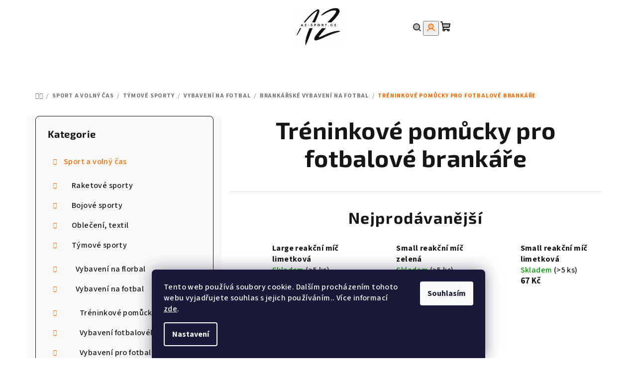

--- FILE ---
content_type: text/html; charset=utf-8
request_url: https://www.az-sport.cz/treninkove-pomucky-pro-fotbalove-brankare/
body_size: 27903
content:
<!doctype html><html lang="cs" dir="ltr" class="header-background-light external-fonts-loaded"><head><meta charset="utf-8" /><meta name="viewport" content="width=device-width,initial-scale=1" /><title>Tréninkové pomůcky pro fotbalové brankáře - AZ-SPORT</title><link rel="preconnect" href="https://cdn.myshoptet.com" /><link rel="dns-prefetch" href="https://cdn.myshoptet.com" /><link rel="preload" href="https://cdn.myshoptet.com/prj/dist/master/cms/libs/jquery/jquery-1.11.3.min.js" as="script" /><link href="https://cdn.myshoptet.com/prj/dist/master/cms/templates/frontend_templates/shared/css/font-face/source-sans-3.css" rel="stylesheet"><link href="https://cdn.myshoptet.com/prj/dist/master/cms/templates/frontend_templates/shared/css/font-face/exo-2.css" rel="stylesheet"><link href="https://cdn.myshoptet.com/prj/dist/master/shop/dist/font-shoptet-14.css.d90e56d0dd782c13aabd.css" rel="stylesheet"><script>
dataLayer = [];
dataLayer.push({'shoptet' : {
    "pageId": 20010,
    "pageType": "category",
    "currency": "CZK",
    "currencyInfo": {
        "decimalSeparator": ",",
        "exchangeRate": 1,
        "priceDecimalPlaces": 0,
        "symbol": "K\u010d",
        "symbolLeft": 0,
        "thousandSeparator": " "
    },
    "language": "cs",
    "projectId": 357804,
    "category": {
        "guid": "f5aadf28-b048-11ee-be30-32b888b76c62",
        "path": "Sport a voln\u00fd \u010das | T\u00fdmov\u00e9 sporty | Vybaven\u00ed na fotbal | Brank\u00e1\u0159sk\u00e9 vybaven\u00ed na fotbal | Tr\u00e9ninkov\u00e9 pom\u016fcky pro fotbalov\u00e9 brank\u00e1\u0159e",
        "parentCategoryGuid": "ea0aa6bc-b048-11ee-ae94-32b888b76c62"
    },
    "cartInfo": {
        "id": null,
        "freeShipping": false,
        "freeShippingFrom": null,
        "leftToFreeGift": {
            "formattedPrice": "0 K\u010d",
            "priceLeft": 0
        },
        "freeGift": false,
        "leftToFreeShipping": {
            "priceLeft": null,
            "dependOnRegion": null,
            "formattedPrice": null
        },
        "discountCoupon": [],
        "getNoBillingShippingPrice": {
            "withoutVat": 0,
            "vat": 0,
            "withVat": 0
        },
        "cartItems": [],
        "taxMode": "ORDINARY"
    },
    "cart": [],
    "customer": {
        "priceRatio": 1,
        "priceListId": 1,
        "groupId": null,
        "registered": false,
        "mainAccount": false
    }
}});
dataLayer.push({'cookie_consent' : {
    "marketing": "denied",
    "analytics": "denied"
}});
document.addEventListener('DOMContentLoaded', function() {
    shoptet.consent.onAccept(function(agreements) {
        if (agreements.length == 0) {
            return;
        }
        dataLayer.push({
            'cookie_consent' : {
                'marketing' : (agreements.includes(shoptet.config.cookiesConsentOptPersonalisation)
                    ? 'granted' : 'denied'),
                'analytics': (agreements.includes(shoptet.config.cookiesConsentOptAnalytics)
                    ? 'granted' : 'denied')
            },
            'event': 'cookie_consent'
        });
    });
});
</script>
<meta property="og:type" content="website"><meta property="og:site_name" content="az-sport.cz"><meta property="og:url" content="https://www.az-sport.cz/treninkove-pomucky-pro-fotbalove-brankare/"><meta property="og:title" content="Tréninkové pomůcky pro fotbalové brankáře - AZ-SPORT"><meta name="author" content="AZ-SPORT"><meta name="web_author" content="Shoptet.cz"><meta name="dcterms.rightsHolder" content="www.az-sport.cz"><meta name="robots" content="index,follow"><meta property="og:image" content="https://cdn.myshoptet.com/usr/www.az-sport.cz/user/logos/azn-1.jpg?t=1769424961"><meta property="og:description" content="Tréninkové pomůcky pro fotbalové brankáře, AZ-SPORT"><meta name="description" content="Tréninkové pomůcky pro fotbalové brankáře, AZ-SPORT"><style>:root {--color-primary: #FFFFFF;--color-primary-h: 0;--color-primary-s: 0%;--color-primary-l: 100%;--color-primary-hover: #ff8647;--color-primary-hover-h: 21;--color-primary-hover-s: 100%;--color-primary-hover-l: 64%;--color-secondary: #ff6a00;--color-secondary-h: 25;--color-secondary-s: 100%;--color-secondary-l: 50%;--color-secondary-hover: #ff6a00;--color-secondary-hover-h: 25;--color-secondary-hover-s: 100%;--color-secondary-hover-l: 50%;--color-tertiary: #F9F9F9;--color-tertiary-h: 0;--color-tertiary-s: 0%;--color-tertiary-l: 98%;--color-tertiary-hover: #161616;--color-tertiary-hover-h: 0;--color-tertiary-hover-s: 0%;--color-tertiary-hover-l: 9%;--color-header-background: #FFFFFF;--template-font: "Source Sans 3";--template-headings-font: "Exo 2";--header-background-url: url("[data-uri]");--cookies-notice-background: #1A1937;--cookies-notice-color: #F8FAFB;--cookies-notice-button-hover: #f5f5f5;--cookies-notice-link-hover: #27263f;--templates-update-management-preview-mode-content: "Náhled aktualizací šablony je aktivní pro váš prohlížeč."}</style>
    
    <link href="https://cdn.myshoptet.com/prj/dist/master/shop/dist/main-14.less.49334c2a0bd7c3ed0f9c.css" rel="stylesheet" />
                <link href="https://cdn.myshoptet.com/prj/dist/master/shop/dist/mobile-header-v1-14.less.10721fb2626f6cacd20c.css" rel="stylesheet" />
    
<link rel="next" href="/treninkove-pomucky-pro-fotbalove-brankare/strana-2/" />    <script>var shoptet = shoptet || {};</script>
    <script src="https://cdn.myshoptet.com/prj/dist/master/shop/dist/main-3g-header.js.05f199e7fd2450312de2.js"></script>
<!-- User include --><!-- service 1157(776) html code header -->
<script async src="https://pobo-cdn.b-cdn.net/ukraine.js?v=5" id="pb-help-layer" data-lang="cs"></script>

<!-- /User include --><link rel="shortcut icon" href="/favicon.ico" type="image/x-icon" /><link rel="canonical" href="https://www.az-sport.cz/treninkove-pomucky-pro-fotbalove-brankare/" />    <script>
        var _hwq = _hwq || [];
        _hwq.push(['setKey', '70535B5BA5B72B8940027DBC36A1C988']);
        _hwq.push(['setTopPos', '130']);
        _hwq.push(['showWidget', '22']);
        (function() {
            var ho = document.createElement('script');
            ho.src = 'https://cz.im9.cz/direct/i/gjs.php?n=wdgt&sak=70535B5BA5B72B8940027DBC36A1C988';
            var s = document.getElementsByTagName('script')[0]; s.parentNode.insertBefore(ho, s);
        })();
    </script>
<style>/* custom background */@media (min-width: 992px) {body {background-color: #ffffff ;background-position: top center;background-repeat: no-repeat;background-attachment: scroll;background-image: url('https://cdn.myshoptet.com/usr/www.az-sport.cz/user/frontend_backgrounds/azn.jpg');}}</style></head><body class="desktop id-20010 in-treninkove-pomucky-pro-fotbalove-brankare template-14 type-category multiple-columns-body columns-3 smart-labels-active ums_forms_redesign--off ums_a11y_category_page--on ums_discussion_rating_forms--off ums_flags_display_unification--on ums_a11y_login--on mobile-header-version-1"><noscript>
    <style>
        #header {
            padding-top: 0;
            position: relative !important;
            top: 0;
        }
        .header-navigation {
            position: relative !important;
        }
        .overall-wrapper {
            margin: 0 !important;
        }
        body:not(.ready) {
            visibility: visible !important;
        }
    </style>
    <div class="no-javascript">
        <div class="no-javascript__title">Musíte změnit nastavení vašeho prohlížeče</div>
        <div class="no-javascript__text">Podívejte se na: <a href="https://www.google.com/support/bin/answer.py?answer=23852">Jak povolit JavaScript ve vašem prohlížeči</a>.</div>
        <div class="no-javascript__text">Pokud používáte software na blokování reklam, může být nutné povolit JavaScript z této stránky.</div>
        <div class="no-javascript__text">Děkujeme.</div>
    </div>
</noscript>

        <div id="fb-root"></div>
        <script>
            window.fbAsyncInit = function() {
                FB.init({
                    autoLogAppEvents : true,
                    xfbml            : true,
                    version          : 'v24.0'
                });
            };
        </script>
        <script async defer crossorigin="anonymous" src="https://connect.facebook.net/cs_CZ/sdk.js#xfbml=1&version=v24.0"></script>    <div class="siteCookies siteCookies--bottom siteCookies--dark js-siteCookies" role="dialog" data-testid="cookiesPopup" data-nosnippet>
        <div class="siteCookies__form">
            <div class="siteCookies__content">
                <div class="siteCookies__text">
                    Tento web používá soubory cookie. Dalším procházením tohoto webu vyjadřujete souhlas s jejich používáním.. Více informací <a href="http://www.az-sport.cz/podminky-ochrany-osobnich-udaju/" target="\" _blank="">zde</a>.
                </div>
                <p class="siteCookies__links">
                    <button class="siteCookies__link js-cookies-settings" aria-label="Nastavení cookies" data-testid="cookiesSettings">Nastavení</button>
                </p>
            </div>
            <div class="siteCookies__buttonWrap">
                                <button class="siteCookies__button js-cookiesConsentSubmit" value="all" aria-label="Přijmout cookies" data-testid="buttonCookiesAccept">Souhlasím</button>
            </div>
        </div>
        <script>
            document.addEventListener("DOMContentLoaded", () => {
                const siteCookies = document.querySelector('.js-siteCookies');
                document.addEventListener("scroll", shoptet.common.throttle(() => {
                    const st = document.documentElement.scrollTop;
                    if (st > 1) {
                        siteCookies.classList.add('siteCookies--scrolled');
                    } else {
                        siteCookies.classList.remove('siteCookies--scrolled');
                    }
                }, 100));
            });
        </script>
    </div>
<a href="#content" class="skip-link sr-only">Přejít na obsah</a><div class="overall-wrapper"><header id="header">
        <div class="header-top">
            <div class="container navigation-wrapper header-top-wrapper">
                <div class="navigation-tools">
                                    </div>
                <div class="site-name"><a href="/" data-testid="linkWebsiteLogo"><img src="https://cdn.myshoptet.com/usr/www.az-sport.cz/user/logos/azn-1.jpg" alt="AZ-SPORT" fetchpriority="low" /></a></div>                <div class="navigation-buttons">
                    <a href="#" class="toggle-window" data-target="search" data-testid="linkSearchIcon"><i class="icon-search"></i><span class="sr-only">Hledat</span></a>
                                                                                                                                            <button class="top-nav-button top-nav-button-login toggle-window" type="button" data-target="login" aria-haspopup="dialog" aria-expanded="false" aria-controls="login" data-testid="signin">
                                        <i class="icon-login"></i><span class="sr-only">Přihlášení</span>
                                    </button>
                                                                                                                                
    <a href="/kosik/" class="btn btn-icon toggle-window cart-count" data-target="cart" data-testid="headerCart" rel="nofollow" aria-haspopup="dialog" aria-expanded="false" aria-controls="cart-widget">
        <span class="icon-cart"></span>
                <span class="sr-only">Nákupní košík</span>
        
    
            </a>
                    <a href="#" class="toggle-window" data-target="navigation" data-testid="hamburgerMenu"></a>
                </div>
                <div class="user-action">
                                            <div class="user-action-in">
            <div id="login" class="user-action-login popup-widget login-widget" role="dialog" aria-labelledby="loginHeading">
        <div class="popup-widget-inner">
                            <h2 id="loginHeading">Přihlášení k vašemu účtu</h2><div id="customerLogin"><form action="/action/Customer/Login/" method="post" id="formLoginIncluded" class="csrf-enabled formLogin" data-testid="formLogin"><input type="hidden" name="referer" value="" /><div class="form-group"><div class="input-wrapper email js-validated-element-wrapper no-label"><input type="email" name="email" class="form-control" autofocus placeholder="E-mailová adresa (např. jan@novak.cz)" data-testid="inputEmail" autocomplete="email" required /></div></div><div class="form-group"><div class="input-wrapper password js-validated-element-wrapper no-label"><input type="password" name="password" class="form-control" placeholder="Heslo" data-testid="inputPassword" autocomplete="current-password" required /><span class="no-display">Nemůžete vyplnit toto pole</span><input type="text" name="surname" value="" class="no-display" /></div></div><div class="form-group"><div class="login-wrapper"><button type="submit" class="btn btn-secondary btn-text btn-login" data-testid="buttonSubmit">Přihlásit se</button><div class="password-helper"><a href="/registrace/" data-testid="signup" rel="nofollow">Nová registrace</a><a href="/klient/zapomenute-heslo/" rel="nofollow">Zapomenuté heslo</a></div></div></div></form>
</div>                    </div>
    </div>

        <div id="cart-widget" class="user-action-cart popup-widget cart-widget loader-wrapper" data-testid="popupCartWidget" role="dialog" aria-hidden="true">
        <div class="popup-widget-inner cart-widget-inner place-cart-here">
            <div class="loader-overlay">
                <div class="loader"></div>
            </div>
        </div>
    </div>

        <div class="user-action-search popup-widget search-widget search stay-open" itemscope itemtype="https://schema.org/WebSite" data-testid="searchWidget">
        <span href="#" class="search-widget-close toggle-window" data-target="search" data-testid="linkSearchIcon"></span>
        <meta itemprop="headline" content="Tréninkové pomůcky pro fotbalové brankáře"/><meta itemprop="url" content="https://www.az-sport.cz"/><meta itemprop="text" content="Tréninkové pomůcky pro fotbalové brankáře, AZ-SPORT"/>        <form action="/action/ProductSearch/prepareString/" method="post"
    id="formSearchForm" class="search-form compact-form js-search-main"
    itemprop="potentialAction" itemscope itemtype="https://schema.org/SearchAction" data-testid="searchForm">
    <fieldset>
        <meta itemprop="target"
            content="https://www.az-sport.cz/vyhledavani/?string={string}"/>
        <input type="hidden" name="language" value="cs"/>
        
    <span class="search-form-input-group">
        
    <span class="search-input-icon" aria-hidden="true"></span>

<input
    type="search"
    name="string"
        class="query-input form-control search-input js-search-input"
    placeholder="Napište, co hledáte"
    autocomplete="off"
    required
    itemprop="query-input"
    aria-label="Vyhledávání"
    data-testid="searchInput"
>
        <button type="submit" class="btn btn-default search-button" data-testid="searchBtn">Hledat</button>
    </span>

    </fieldset>
</form>
    </div>
</div>
                                    </div>
            </div>
        </div>
        <div class="header-bottom">
            <div class="navigation-wrapper header-bottom-wrapper">
                <nav id="navigation" aria-label="Hlavní menu" data-collapsible="true"><div class="navigation-in menu"><ul class="menu-level-1" role="menubar" data-testid="headerMenuItems"><li class="menu-item-17277 ext" role="none"><a href="/sport-a-volny-cas/" data-testid="headerMenuItem" role="menuitem" aria-haspopup="true" aria-expanded="false"><b>Sport a volný čas</b><span class="submenu-arrow"></span></a><ul class="menu-level-2" aria-label="Sport a volný čas" tabindex="-1" role="menu"><li class="menu-item-17280 has-third-level" role="none"><div class="menu-no-image"><a href="/raketove-sporty/" data-testid="headerMenuItem" role="menuitem"><span>Raketové sporty</span></a>
                                                    <ul class="menu-level-3" role="menu">
                                                                    <li class="menu-item-17283" role="none">
                                        <a href="/tenisove-vybaveni/" data-testid="headerMenuItem" role="menuitem">
                                            Tenisové vybavení</a>                                    </li>
                                                                    <li class="menu-item-17838" role="none">
                                        <a href="/badmintonove-vybaveni/" data-testid="headerMenuItem" role="menuitem">
                                            Badmintonové vybavení</a>                                    </li>
                                                                    <li class="menu-item-18072" role="none">
                                        <a href="/crossmintonove-vybaveni/" data-testid="headerMenuItem" role="menuitem">
                                            Crossmintonové vybavení</a>                                    </li>
                                                                    <li class="menu-item-18381" role="none">
                                        <a href="/squashove-vybaveni/" data-testid="headerMenuItem" role="menuitem">
                                            Squashové vybavení</a>                                    </li>
                                                                    <li class="menu-item-18387" role="none">
                                        <a href="/vybaveni-na-ricochet/" data-testid="headerMenuItem" role="menuitem">
                                            Vybavení na ricochet</a>                                    </li>
                                                                    <li class="menu-item-18597" role="none">
                                        <a href="/vybaveni-na-padel/" data-testid="headerMenuItem" role="menuitem">
                                            Vybavení na padel</a>                                    </li>
                                                                    <li class="menu-item-18753" role="none">
                                        <a href="/potreby-na-stolni-tenis/" data-testid="headerMenuItem" role="menuitem">
                                            Potřeby na stolní tenis</a>                                    </li>
                                                            </ul>
                        </div></li><li class="menu-item-17295 has-third-level" role="none"><div class="menu-no-image"><a href="/bojove-sporty/" data-testid="headerMenuItem" role="menuitem"><span>Bojové sporty</span></a>
                                                    <ul class="menu-level-3" role="menu">
                                                                    <li class="menu-item-17298" role="none">
                                        <a href="/vybaveni-na-box/" data-testid="headerMenuItem" role="menuitem">
                                            Vybavení na box</a>                                    </li>
                                                                    <li class="menu-item-19353" role="none">
                                        <a href="/tatami--podlozky-na-podlahu--zinenky/" data-testid="headerMenuItem" role="menuitem">
                                            Tatami, podložky na podlahu, žíněnky</a>                                    </li>
                                                                    <li class="menu-item-23448" role="none">
                                        <a href="/kimona/" data-testid="headerMenuItem" role="menuitem">
                                            Kimona</a>                                    </li>
                                                            </ul>
                        </div></li><li class="menu-item-17307 has-third-level" role="none"><div class="menu-no-image"><a href="/obleceni--textil/" data-testid="headerMenuItem" role="menuitem"><span>Oblečení, textil</span></a>
                                                    <ul class="menu-level-3" role="menu">
                                                                    <li class="menu-item-17310" role="none">
                                        <a href="/plavky--rucniky/" data-testid="headerMenuItem" role="menuitem">
                                            Plavky, ručníky</a>                                    </li>
                                                                    <li class="menu-item-17646" role="none">
                                        <a href="/vyroba-sportovnich-dresu--textilu/" data-testid="headerMenuItem" role="menuitem">
                                            Výroba sportovních dresů, textilu</a>                                    </li>
                                                                    <li class="menu-item-17802" role="none">
                                        <a href="/sportovni-dresy/" data-testid="headerMenuItem" role="menuitem">
                                            Sportovní dresy</a>                                    </li>
                                                                    <li class="menu-item-18456" role="none">
                                        <a href="/sortky--sukne--kalhoty/" data-testid="headerMenuItem" role="menuitem">
                                            Šortky, sukně, kalhoty</a>                                    </li>
                                                                    <li class="menu-item-18531" role="none">
                                        <a href="/rukavice--cepice--celenky--kukly/" data-testid="headerMenuItem" role="menuitem">
                                            Rukavice, čepice, čelenky, kukly</a>                                    </li>
                                                                    <li class="menu-item-18543" role="none">
                                        <a href="/bundy--mikiny--vesty/" data-testid="headerMenuItem" role="menuitem">
                                            Bundy, mikiny, vesty</a>                                    </li>
                                                                    <li class="menu-item-20040" role="none">
                                        <a href="/rozlisovaky--cvicne-vesty/" data-testid="headerMenuItem" role="menuitem">
                                            Rozlišováky, cvičné vesty</a>                                    </li>
                                                                    <li class="menu-item-20589" role="none">
                                        <a href="/trika--polo-trika/" data-testid="headerMenuItem" role="menuitem">
                                            Trika, polo-trika</a>                                    </li>
                                                                    <li class="menu-item-20649" role="none">
                                        <a href="/ponozky--podkolenky--potitka/" data-testid="headerMenuItem" role="menuitem">
                                            Ponožky, podkolenky, potítka</a>                                    </li>
                                                                    <li class="menu-item-20799" role="none">
                                        <a href="/plastenky--navleky--neopreny/" data-testid="headerMenuItem" role="menuitem">
                                            Pláštěnky, návleky, neopreny</a>                                    </li>
                                                                    <li class="menu-item-20895" role="none">
                                        <a href="/teplakove-soupravy/" data-testid="headerMenuItem" role="menuitem">
                                            Teplákové soupravy</a>                                    </li>
                                                                    <li class="menu-item-21096" role="none">
                                        <a href="/funkcni-pradlo/" data-testid="headerMenuItem" role="menuitem">
                                            Funkční prádlo</a>                                    </li>
                                                                    <li class="menu-item-22230" role="none">
                                        <a href="/sportovni-soupravy/" data-testid="headerMenuItem" role="menuitem">
                                            Sportovní soupravy</a>                                    </li>
                                                                    <li class="menu-item-22908" role="none">
                                        <a href="/ribana--kimona/" data-testid="headerMenuItem" role="menuitem">
                                            Ribana, kimona</a>                                    </li>
                                                            </ul>
                        </div></li><li class="menu-item-17340 has-third-level" role="none"><div class="menu-no-image"><a href="/tymove-sporty/" data-testid="headerMenuItem" role="menuitem"><span>Týmové sporty</span></a>
                                                    <ul class="menu-level-3" role="menu">
                                                                    <li class="menu-item-17343" role="none">
                                        <a href="/vybaveni-na-florbal/" data-testid="headerMenuItem" role="menuitem">
                                            Vybavení na florbal</a>                                    </li>
                                                                    <li class="menu-item-17385" role="none">
                                        <a href="/vybaveni-na-fotbal/" data-testid="headerMenuItem" role="menuitem">
                                            Vybavení na fotbal</a>                                    </li>
                                                                    <li class="menu-item-17400" role="none">
                                        <a href="/vybaveni-na-hokej/" data-testid="headerMenuItem" role="menuitem">
                                            Vybavení na hokej</a>                                    </li>
                                                                    <li class="menu-item-17427" role="none">
                                        <a href="/vybaveni-na-basketbal/" data-testid="headerMenuItem" role="menuitem">
                                            Vybavení na basketbal</a>                                    </li>
                                                                    <li class="menu-item-17442" role="none">
                                        <a href="/vybaveni-na-volejbal/" data-testid="headerMenuItem" role="menuitem">
                                            Vybavení na volejbal</a>                                    </li>
                                                                    <li class="menu-item-17526" role="none">
                                        <a href="/vybaveni-na-hazenou/" data-testid="headerMenuItem" role="menuitem">
                                            Vybavení na házenou</a>                                    </li>
                                                                    <li class="menu-item-17634" role="none">
                                        <a href="/ostatni-tymove-sporty/" data-testid="headerMenuItem" role="menuitem">
                                            Ostatní týmové sporty</a>                                    </li>
                                                                    <li class="menu-item-18408" role="none">
                                        <a href="/vybaveni-na-baseball-a-softball/" data-testid="headerMenuItem" role="menuitem">
                                            Vybavení na baseball a softball</a>                                    </li>
                                                            </ul>
                        </div></li><li class="menu-item-17349 has-third-level" role="none"><div class="menu-no-image"><a href="/zimni-sporty/" data-testid="headerMenuItem" role="menuitem"><span>Zimní sporty</span></a>
                                                    <ul class="menu-level-3" role="menu">
                                                                    <li class="menu-item-17352" role="none">
                                        <a href="/boby--sane--kluzaky/" data-testid="headerMenuItem" role="menuitem">
                                            Boby, sáně, kluzáky</a>                                    </li>
                                                                    <li class="menu-item-18183" role="none">
                                        <a href="/sjezdove-lyzovani/" data-testid="headerMenuItem" role="menuitem">
                                            Sjezdové lyžování</a>                                    </li>
                                                                    <li class="menu-item-18189" role="none">
                                        <a href="/bezecke-lyzovani/" data-testid="headerMenuItem" role="menuitem">
                                            Běžecké lyžování</a>                                    </li>
                                                                    <li class="menu-item-18420" role="none">
                                        <a href="/tasky-na-zimni-sporty/" data-testid="headerMenuItem" role="menuitem">
                                            Tašky na zimní sporty</a>                                    </li>
                                                                    <li class="menu-item-18489" role="none">
                                        <a href="/ohrivaci-sacky--vyhrivace-obuvi/" data-testid="headerMenuItem" role="menuitem">
                                            Ohřívací sáčky, vyhřívače obuvi</a>                                    </li>
                                                                    <li class="menu-item-18519" role="none">
                                        <a href="/zimni-obleceni/" data-testid="headerMenuItem" role="menuitem">
                                            Zimní oblečení</a>                                    </li>
                                                                    <li class="menu-item-19764" role="none">
                                        <a href="/snowboarding/" data-testid="headerMenuItem" role="menuitem">
                                            Snowboarding</a>                                    </li>
                                                                    <li class="menu-item-20682" role="none">
                                        <a href="/doplnky-pro-zimni-sporty/" data-testid="headerMenuItem" role="menuitem">
                                            Doplňky pro zimní sporty</a>                                    </li>
                                                                    <li class="menu-item-20688" role="none">
                                        <a href="/biatlon/" data-testid="headerMenuItem" role="menuitem">
                                            Biatlon</a>                                    </li>
                                                                    <li class="menu-item-20763" role="none">
                                        <a href="/vosky--pece-o-lyze/" data-testid="headerMenuItem" role="menuitem">
                                            Vosky, péče o lyže</a>                                    </li>
                                                                    <li class="menu-item-21084" role="none">
                                        <a href="/funcni-pradlo-na-lyze/" data-testid="headerMenuItem" role="menuitem">
                                            Funční prádlo na lyže</a>                                    </li>
                                                            </ul>
                        </div></li><li class="menu-item-17358 has-third-level" role="none"><div class="menu-no-image"><a href="/aktivity-pro-deti/" data-testid="headerMenuItem" role="menuitem"><span>Aktivity pro děti</span></a>
                                                    <ul class="menu-level-3" role="menu">
                                                                    <li class="menu-item-17361" role="none">
                                        <a href="/zimni-radovanky/" data-testid="headerMenuItem" role="menuitem">
                                            Zimní radovánky</a>                                    </li>
                                                                    <li class="menu-item-17859" role="none">
                                        <a href="/mice--balonky-a-hopsadla/" data-testid="headerMenuItem" role="menuitem">
                                            Míče, balonky a hopsadla</a>                                    </li>
                                                                    <li class="menu-item-18480" role="none">
                                        <a href="/hry-a-sporty/" data-testid="headerMenuItem" role="menuitem">
                                            Hry a sporty</a>                                    </li>
                                                                    <li class="menu-item-19443" role="none">
                                        <a href="/branky--stojany--trenazery/" data-testid="headerMenuItem" role="menuitem">
                                            Branky, stojany, trenažery</a>                                    </li>
                                                                    <li class="menu-item-19452" role="none">
                                        <a href="/didakticke-a-sensoricke-pomucky/" data-testid="headerMenuItem" role="menuitem">
                                            Didaktické a sensorické pomůcky</a>                                    </li>
                                                                    <li class="menu-item-20307" role="none">
                                        <a href="/vodni-radovanky/" data-testid="headerMenuItem" role="menuitem">
                                            Vodní radovánky</a>                                    </li>
                                                                    <li class="menu-item-20685" role="none">
                                        <a href="/vychytavky-pro-deti/" data-testid="headerMenuItem" role="menuitem">
                                            Vychytávky pro děti</a>                                    </li>
                                                                    <li class="menu-item-21369" role="none">
                                        <a href="/kolobezky--odrazedla--skateboardy--trickboardy/" data-testid="headerMenuItem" role="menuitem">
                                            Koloběžky, odrážedla, skateboardy, trickboardy</a>                                    </li>
                                                            </ul>
                        </div></li><li class="menu-item-17457 has-third-level" role="none"><div class="menu-no-image"><a href="/vybaveni-na-atletiku-a-behani/" data-testid="headerMenuItem" role="menuitem"><span>Vybavení na atletiku a běhání</span></a>
                                                    <ul class="menu-level-3" role="menu">
                                                                    <li class="menu-item-17460" role="none">
                                        <a href="/treninkove-pomucky-pro-atletiku/" data-testid="headerMenuItem" role="menuitem">
                                            Tréninkové pomůcky pro atletiku</a>                                    </li>
                                                                    <li class="menu-item-18450" role="none">
                                        <a href="/obleceni-pro-bezce/" data-testid="headerMenuItem" role="menuitem">
                                            Oblečení pro běžce</a>                                    </li>
                                                                    <li class="menu-item-18954" role="none">
                                        <a href="/atleticke-nacini/" data-testid="headerMenuItem" role="menuitem">
                                            Atletické náčiní</a>                                    </li>
                                                                    <li class="menu-item-20916" role="none">
                                        <a href="/bezecka-obuv/" data-testid="headerMenuItem" role="menuitem">
                                            Běžecká obuv</a>                                    </li>
                                                                    <li class="menu-item-21126" role="none">
                                        <a href="/bezecke-doplnky/" data-testid="headerMenuItem" role="menuitem">
                                            Běžecké doplňky</a>                                    </li>
                                                                    <li class="menu-item-23430" role="none">
                                        <a href="/bezecke-batohy/" data-testid="headerMenuItem" role="menuitem">
                                            Běžecké batohy</a>                                    </li>
                                                            </ul>
                        </div></li><li class="menu-item-17472 has-third-level" role="none"><div class="menu-no-image"><a href="/treninkove-pomucky-6/" data-testid="headerMenuItem" role="menuitem"><span>Tréninkové pomůcky</span></a>
                                                    <ul class="menu-level-3" role="menu">
                                                                    <li class="menu-item-17475" role="none">
                                        <a href="/koordinacni-pomucky-2/" data-testid="headerMenuItem" role="menuitem">
                                            Koordinační pomůcky</a>                                    </li>
                                                                    <li class="menu-item-17718" role="none">
                                        <a href="/trenerske-pomucky/" data-testid="headerMenuItem" role="menuitem">
                                            Trenérské pomůcky</a>                                    </li>
                                                                    <li class="menu-item-17823" role="none">
                                        <a href="/trenazery--nahravace--figuriny/" data-testid="headerMenuItem" role="menuitem">
                                            Trenažery, nahrávače, figuríny</a>                                    </li>
                                                                    <li class="menu-item-18027" role="none">
                                        <a href="/nosice-na-lahve--lahve/" data-testid="headerMenuItem" role="menuitem">
                                            Nosiče na láhve, láhve</a>                                    </li>
                                                                    <li class="menu-item-18372" role="none">
                                        <a href="/kompresory--pumpicky/" data-testid="headerMenuItem" role="menuitem">
                                            Kompresory, pumpičky</a>                                    </li>
                                                                    <li class="menu-item-18678" role="none">
                                        <a href="/expandery--posilovaci-gumy-a-lana/" data-testid="headerMenuItem" role="menuitem">
                                            Expandery, posilovací gumy a lana</a>                                    </li>
                                                            </ul>
                        </div></li><li class="menu-item-17655 has-third-level" role="none"><div class="menu-no-image"><a href="/fanshop--suvenyry/" data-testid="headerMenuItem" role="menuitem"><span>Fanshop, suvenýry</span></a>
                                                    <ul class="menu-level-3" role="menu">
                                                                    <li class="menu-item-17658" role="none">
                                        <a href="/repliky-dresu/" data-testid="headerMenuItem" role="menuitem">
                                            Repliky dresů</a>                                    </li>
                                                                    <li class="menu-item-17913" role="none">
                                        <a href="/fanouskovske-saly--satky/" data-testid="headerMenuItem" role="menuitem">
                                            Fanouškovské šály, šátky</a>                                    </li>
                                                                    <li class="menu-item-18081" role="none">
                                        <a href="/pohary-medaile--privesky/" data-testid="headerMenuItem" role="menuitem">
                                            Poháry,medaile, přívěšky</a>                                    </li>
                                                                    <li class="menu-item-18399" role="none">
                                        <a href="/mini-dresy/" data-testid="headerMenuItem" role="menuitem">
                                            Mini dresy</a>                                    </li>
                                                                    <li class="menu-item-19551" role="none">
                                        <a href="/ostatni/" data-testid="headerMenuItem" role="menuitem">
                                            Ostatní</a>                                    </li>
                                                            </ul>
                        </div></li><li class="menu-item-17730 has-third-level" role="none"><div class="menu-no-image"><a href="/cyklistika--kolobezky/" data-testid="headerMenuItem" role="menuitem"><span>Cyklistika, koloběžky</span></a>
                                                    <ul class="menu-level-3" role="menu">
                                                                    <li class="menu-item-17733" role="none">
                                        <a href="/prislusenstvi-kola/" data-testid="headerMenuItem" role="menuitem">
                                            Příslušenství kola</a>                                    </li>
                                                                    <li class="menu-item-17877" role="none">
                                        <a href="/cyklisticke-obleceni/" data-testid="headerMenuItem" role="menuitem">
                                            Cyklistické oblečení</a>                                    </li>
                                                                    <li class="menu-item-18837" role="none">
                                        <a href="/cyklisticke-brasny--nosice--kosiky/" data-testid="headerMenuItem" role="menuitem">
                                            Cyklistické brašny, nosiče, košíky</a>                                    </li>
                                                                    <li class="menu-item-20502" role="none">
                                        <a href="/cyklisticke-batohy/" data-testid="headerMenuItem" role="menuitem">
                                            Cyklistické batohy</a>                                    </li>
                                                                    <li class="menu-item-21360" role="none">
                                        <a href="/helmy--bryle-na-kolo/" data-testid="headerMenuItem" role="menuitem">
                                            Helmy, brýle na kolo</a>                                    </li>
                                                                    <li class="menu-item-21477" role="none">
                                        <a href="/kolobezky--odrazedla/" data-testid="headerMenuItem" role="menuitem">
                                            Koloběžky, odrážedla</a>                                    </li>
                                                            </ul>
                        </div></li><li class="menu-item-17961 has-third-level" role="none"><div class="menu-no-image"><a href="/ostatni-hry-a-sporty/" data-testid="headerMenuItem" role="menuitem"><span>Ostatní hry a sporty</span></a>
                                                    <ul class="menu-level-3" role="menu">
                                                                    <li class="menu-item-17964" role="none">
                                        <a href="/in-line--skateboardy--trickboardy/" data-testid="headerMenuItem" role="menuitem">
                                            In-line, skateboardy, trickboardy</a>                                    </li>
                                                                    <li class="menu-item-18474" role="none">
                                        <a href="/sachy/" data-testid="headerMenuItem" role="menuitem">
                                            Šachy</a>                                    </li>
                                                                    <li class="menu-item-18780" role="none">
                                        <a href="/gymnastika/" data-testid="headerMenuItem" role="menuitem">
                                            Gymnastika</a>                                    </li>
                                                                    <li class="menu-item-18948" role="none">
                                        <a href="/tymove-hry/" data-testid="headerMenuItem" role="menuitem">
                                            Týmové hry</a>                                    </li>
                                                                    <li class="menu-item-19293" role="none">
                                        <a href="/letajici-talire--bumerangy/" data-testid="headerMenuItem" role="menuitem">
                                            Létající talíře, bumerangy</a>                                    </li>
                                                                    <li class="menu-item-19341" role="none">
                                        <a href="/zonglovani--ringo-krouzky/" data-testid="headerMenuItem" role="menuitem">
                                            Žonglování, ringo kroužky</a>                                    </li>
                                                                    <li class="menu-item-19623" role="none">
                                        <a href="/sipky--terce/" data-testid="headerMenuItem" role="menuitem">
                                            Šipky, terče</a>                                    </li>
                                                                    <li class="menu-item-19635" role="none">
                                        <a href="/petanque--kroket--kuzelky--curling/" data-testid="headerMenuItem" role="menuitem">
                                            Petanque, kroket, kuželky, curling</a>                                    </li>
                                                                    <li class="menu-item-20169" role="none">
                                        <a href="/hlinikove-chudy/" data-testid="headerMenuItem" role="menuitem">
                                            Hliníkové chůdy</a>                                    </li>
                                                                    <li class="menu-item-20337" role="none">
                                        <a href="/splh--ruckovani--balancni-popruhy/" data-testid="headerMenuItem" role="menuitem">
                                            Šplh, ručkování, balanční popruhy</a>                                    </li>
                                                                    <li class="menu-item-20904" role="none">
                                        <a href="/sady-na-soft-tenis-a-plazovy-tenis/" data-testid="headerMenuItem" role="menuitem">
                                            Sady na soft tenis a plážový tenis</a>                                    </li>
                                                                    <li class="menu-item-21813" role="none">
                                        <a href="/letajici-draci/" data-testid="headerMenuItem" role="menuitem">
                                            Létající draci</a>                                    </li>
                                                                    <li class="menu-item-22098" role="none">
                                        <a href="/poker/" data-testid="headerMenuItem" role="menuitem">
                                            Poker</a>                                    </li>
                                                                    <li class="menu-item-22446" role="none">
                                        <a href="/spikeball/" data-testid="headerMenuItem" role="menuitem">
                                            Spikeball</a>                                    </li>
                                                                    <li class="menu-item-22491" role="none">
                                        <a href="/vybaveni-na-discgolf/" data-testid="headerMenuItem" role="menuitem">
                                            Vybavení na discgolf</a>                                    </li>
                                                                    <li class="menu-item-23484" role="none">
                                        <a href="/stolni-fotbal--stolni-hokej--billiard/" data-testid="headerMenuItem" role="menuitem">
                                            Stolní fotbal, stolní hokej, billiard</a>                                    </li>
                                                            </ul>
                        </div></li><li class="menu-item-18147 has-third-level" role="none"><div class="menu-no-image"><a href="/vodni-sporty/" data-testid="headerMenuItem" role="menuitem"><span>Vodní sporty</span></a>
                                                    <ul class="menu-level-3" role="menu">
                                                                    <li class="menu-item-18150" role="none">
                                        <a href="/plavecke-potreby/" data-testid="headerMenuItem" role="menuitem">
                                            Plavecké potřeby</a>                                    </li>
                                                                    <li class="menu-item-18462" role="none">
                                        <a href="/vybaveni--doplnky-a-zabava-k-vode/" data-testid="headerMenuItem" role="menuitem">
                                            Vybavení, doplňky a zábava k vodě</a>                                    </li>
                                                                    <li class="menu-item-18933" role="none">
                                        <a href="/obuv-do-vody-a-k-vode/" data-testid="headerMenuItem" role="menuitem">
                                            Obuv do vody a k vodě</a>                                    </li>
                                                                    <li class="menu-item-19332" role="none">
                                        <a href="/vybaveni-na-potapeni/" data-testid="headerMenuItem" role="menuitem">
                                            Vybavení na potápění</a>                                    </li>
                                                                    <li class="menu-item-20046" role="none">
                                        <a href="/plavky/" data-testid="headerMenuItem" role="menuitem">
                                            Plavky</a>                                    </li>
                                                                    <li class="menu-item-20298" role="none">
                                        <a href="/paddleboardy-a-prislusenstvi/" data-testid="headerMenuItem" role="menuitem">
                                            Paddleboardy a příslušenství</a>                                    </li>
                                                                    <li class="menu-item-21294" role="none">
                                        <a href="/vodni-polo-2/" data-testid="headerMenuItem" role="menuitem">
                                            Vodní pólo</a>                                    </li>
                                                                    <li class="menu-item-21573" role="none">
                                        <a href="/vodotesne-obaly--tasky/" data-testid="headerMenuItem" role="menuitem">
                                            Vodotěsné obaly, tašky</a>                                    </li>
                                                            </ul>
                        </div></li></ul></li>
<li class="menu-item-17319 ext" role="none"><a href="/fitness-a-posilovani/" data-testid="headerMenuItem" role="menuitem" aria-haspopup="true" aria-expanded="false"><b>Fitness a posilování</b><span class="submenu-arrow"></span></a><ul class="menu-level-2" aria-label="Fitness a posilování" tabindex="-1" role="menu"><li class="menu-item-17322 has-third-level" role="none"><div class="menu-no-image"><a href="/joga--pilates--piloxing/" data-testid="headerMenuItem" role="menuitem"><span>Jóga, pilates, piloxing</span></a>
                                                    <ul class="menu-level-3" role="menu">
                                                                    <li class="menu-item-17325" role="none">
                                        <a href="/rucniky--tasky-na-jogu/" data-testid="headerMenuItem" role="menuitem">
                                            Ručníky, tašky na jógu</a>                                    </li>
                                                                    <li class="menu-item-18279" role="none">
                                        <a href="/obleceni-na-jogu/" data-testid="headerMenuItem" role="menuitem">
                                            Oblečení na jógu</a>                                    </li>
                                                                    <li class="menu-item-19746" role="none">
                                        <a href="/joga-rollery-a-valce/" data-testid="headerMenuItem" role="menuitem">
                                            Jóga rollery a válce</a>                                    </li>
                                                                    <li class="menu-item-20259" role="none">
                                        <a href="/mice-na-jogu/" data-testid="headerMenuItem" role="menuitem">
                                            Míče na jógu</a>                                    </li>
                                                                    <li class="menu-item-20595" role="none">
                                        <a href="/ostatni-pomucky-na-jogu/" data-testid="headerMenuItem" role="menuitem">
                                            Ostatní pomůcky na jógu</a>                                    </li>
                                                                    <li class="menu-item-20991" role="none">
                                        <a href="/podlozky-na-jogu/" data-testid="headerMenuItem" role="menuitem">
                                            Podložky na jógu</a>                                    </li>
                                                                    <li class="menu-item-21231" role="none">
                                        <a href="/joga-pasy/" data-testid="headerMenuItem" role="menuitem">
                                            Jóga pásy</a>                                    </li>
                                                                    <li class="menu-item-22239" role="none">
                                        <a href="/joga-kostky-a-bloky/" data-testid="headerMenuItem" role="menuitem">
                                            Jóga kostky a bloky</a>                                    </li>
                                                                    <li class="menu-item-22245" role="none">
                                        <a href="/sety-na-jogu/" data-testid="headerMenuItem" role="menuitem">
                                            Sety na jógu</a>                                    </li>
                                                                    <li class="menu-item-22428" role="none">
                                        <a href="/site-na-jogu/" data-testid="headerMenuItem" role="menuitem">
                                            Sítě na jógu</a>                                    </li>
                                                            </ul>
                        </div></li><li class="menu-item-17331 has-third-level" role="none"><div class="menu-no-image"><a href="/domaci-fitness/" data-testid="headerMenuItem" role="menuitem"><span>Domácí fitness</span></a>
                                                    <ul class="menu-level-3" role="menu">
                                                                    <li class="menu-item-17334" role="none">
                                        <a href="/fitness-doplnky/" data-testid="headerMenuItem" role="menuitem">
                                            Fitness doplňky</a>                                    </li>
                                                                    <li class="menu-item-17790" role="none">
                                        <a href="/balancni-mice--podlozky--slackline-2/" data-testid="headerMenuItem" role="menuitem">
                                            Balanční míče, podložky, slackline</a>                                    </li>
                                                                    <li class="menu-item-18285" role="none">
                                        <a href="/posilovani-se-zatezi/" data-testid="headerMenuItem" role="menuitem">
                                            Posilování se zátěží</a>                                    </li>
                                                                    <li class="menu-item-18618" role="none">
                                        <a href="/fitness-pomucky-a-posilovace/" data-testid="headerMenuItem" role="menuitem">
                                            Fitness pomůcky a posilovače</a>                                    </li>
                                                                    <li class="menu-item-18624" role="none">
                                        <a href="/operky-na-kliky/" data-testid="headerMenuItem" role="menuitem">
                                            Opěrky na kliky</a>                                    </li>
                                                                    <li class="menu-item-18690" role="none">
                                        <a href="/posilovaci-lavice-a-veze/" data-testid="headerMenuItem" role="menuitem">
                                            Posilovací lavice a věže</a>                                    </li>
                                                                    <li class="menu-item-18804" role="none">
                                        <a href="/step-mustky--steppery--slapadla/" data-testid="headerMenuItem" role="menuitem">
                                            Step můstky, steppery, šlapadla</a>                                    </li>
                                                                    <li class="menu-item-18924" role="none">
                                        <a href="/hrazdy--bradla/" data-testid="headerMenuItem" role="menuitem">
                                            Hrazdy, bradla</a>                                    </li>
                                                                    <li class="menu-item-19260" role="none">
                                        <a href="/svihadla-2/" data-testid="headerMenuItem" role="menuitem">
                                            Švihadla</a>                                    </li>
                                                                    <li class="menu-item-19833" role="none">
                                        <a href="/posilovaci-vaky--disky--tubusy/" data-testid="headerMenuItem" role="menuitem">
                                            Posilovací vaky, disky, tubusy</a>                                    </li>
                                                                    <li class="menu-item-20265" role="none">
                                        <a href="/posilovaci-mice--gymnasticke-mice/" data-testid="headerMenuItem" role="menuitem">
                                            Posilovací míče, gymnastické míče</a>                                    </li>
                                                                    <li class="menu-item-22707" role="none">
                                        <a href="/trenazery-2/" data-testid="headerMenuItem" role="menuitem">
                                            Trenažery</a>                                    </li>
                                                            </ul>
                        </div></li><li class="menu-item-17589 has-third-level" role="none"><div class="menu-no-image"><a href="/vyziva/" data-testid="headerMenuItem" role="menuitem"><span>Výživa</span></a>
                                                    <ul class="menu-level-3" role="menu">
                                                                    <li class="menu-item-17592" role="none">
                                        <a href="/aminokyseliny/" data-testid="headerMenuItem" role="menuitem">
                                            Aminokyseliny</a>                                    </li>
                                                                    <li class="menu-item-17604" role="none">
                                        <a href="/kreatin/" data-testid="headerMenuItem" role="menuitem">
                                            Kreatin</a>                                    </li>
                                                                    <li class="menu-item-17610" role="none">
                                        <a href="/vitaminy-a-mineraly/" data-testid="headerMenuItem" role="menuitem">
                                            Vitamíny a minerály</a>                                    </li>
                                                                    <li class="menu-item-17616" role="none">
                                        <a href="/anabolizery-a-stimulanty/" data-testid="headerMenuItem" role="menuitem">
                                            Anabolizéry a stimulanty</a>                                    </li>
                                                                    <li class="menu-item-17619" role="none">
                                        <a href="/spalovace-tuku/" data-testid="headerMenuItem" role="menuitem">
                                            Spalovače tuků</a>                                    </li>
                                                                    <li class="menu-item-17625" role="none">
                                        <a href="/iontove-napoje/" data-testid="headerMenuItem" role="menuitem">
                                            Iontové nápoje</a>                                    </li>
                                                                    <li class="menu-item-17661" role="none">
                                        <a href="/energeticke-gely/" data-testid="headerMenuItem" role="menuitem">
                                            Energetické gely</a>                                    </li>
                                                                    <li class="menu-item-17664" role="none">
                                        <a href="/ovocne-stavy/" data-testid="headerMenuItem" role="menuitem">
                                            Ovocné šťávy</a>                                    </li>
                                                                    <li class="menu-item-17670" role="none">
                                        <a href="/kloubni-vyziva/" data-testid="headerMenuItem" role="menuitem">
                                            Kloubní výživa</a>                                    </li>
                                                                    <li class="menu-item-18033" role="none">
                                        <a href="/sejkry--lahve--obaly/" data-testid="headerMenuItem" role="menuitem">
                                            Šejkry, láhve, obaly</a>                                    </li>
                                                                    <li class="menu-item-18129" role="none">
                                        <a href="/prirodni-produkty/" data-testid="headerMenuItem" role="menuitem">
                                            Přírodní produkty</a>                                    </li>
                                                                    <li class="menu-item-21468" role="none">
                                        <a href="/kase/" data-testid="headerMenuItem" role="menuitem">
                                            Kaše</a>                                    </li>
                                                                    <li class="menu-item-22101" role="none">
                                        <a href="/proteiny/" data-testid="headerMenuItem" role="menuitem">
                                            Proteiny</a>                                    </li>
                                                            </ul>
                        </div></li><li class="menu-item-18138 has-third-level" role="none"><div class="menu-no-image"><a href="/zdravi--bandaze--masaze/" data-testid="headerMenuItem" role="menuitem"><span>Zdraví, bandáže, masáže</span></a>
                                                    <ul class="menu-level-3" role="menu">
                                                                    <li class="menu-item-18141" role="none">
                                        <a href="/keleny-a-chladici-sacky/" data-testid="headerMenuItem" role="menuitem">
                                            Keleny a chladící sáčky</a>                                    </li>
                                                                    <li class="menu-item-18918" role="none">
                                        <a href="/bandaze/" data-testid="headerMenuItem" role="menuitem">
                                            Bandáže</a>                                    </li>
                                                                    <li class="menu-item-19752" role="none">
                                        <a href="/masazni-pomucky/" data-testid="headerMenuItem" role="menuitem">
                                            Masážní pomůcky</a>                                    </li>
                                                                    <li class="menu-item-20211" role="none">
                                        <a href="/lekarske-tasky/" data-testid="headerMenuItem" role="menuitem">
                                            Lékařské tašky</a>                                    </li>
                                                                    <li class="menu-item-20544" role="none">
                                        <a href="/tejpy/" data-testid="headerMenuItem" role="menuitem">
                                            Tejpy</a>                                    </li>
                                                                    <li class="menu-item-20607" role="none">
                                        <a href="/zahrivaci-sacky--vlozky-do-bot/" data-testid="headerMenuItem" role="menuitem">
                                            Zahřívací sáčky, vložky do bot</a>                                    </li>
                                                                    <li class="menu-item-20631" role="none">
                                        <a href="/vlozky-do-bot/" data-testid="headerMenuItem" role="menuitem">
                                            Vložky do bot</a>                                    </li>
                                                                    <li class="menu-item-20658" role="none">
                                        <a href="/bandazove-navleky/" data-testid="headerMenuItem" role="menuitem">
                                            Bandážové návleky</a>                                    </li>
                                                                    <li class="menu-item-21402" role="none">
                                        <a href="/masazni-stoly/" data-testid="headerMenuItem" role="menuitem">
                                            Masážní stoly</a>                                    </li>
                                                                    <li class="menu-item-21501" role="none">
                                        <a href="/hygienicke-potreby/" data-testid="headerMenuItem" role="menuitem">
                                            Hygienické potřeby</a>                                    </li>
                                                                    <li class="menu-item-23289" role="none">
                                        <a href="/masazni-emulze/" data-testid="headerMenuItem" role="menuitem">
                                            Masážní emulze</a>                                    </li>
                                                            </ul>
                        </div></li><li class="menu-item-18684 has-third-level" role="none"><div class="menu-no-image"><a href="/expandery--posilovaci-gumy-a-lana-2/" data-testid="headerMenuItem" role="menuitem"><span>Expandery, posilovací gumy a lana</span></a>
                                                    <ul class="menu-level-3" role="menu">
                                                                    <li class="menu-item-18687" role="none">
                                        <a href="/posilovaci-lana-9/" data-testid="headerMenuItem" role="menuitem">
                                            Posilovací lana</a>                                    </li>
                                                                    <li class="menu-item-19290" role="none">
                                        <a href="/lana-na-pretahovani-9/" data-testid="headerMenuItem" role="menuitem">
                                            Lana na přetahování</a>                                    </li>
                                                                    <li class="menu-item-19674" role="none">
                                        <a href="/posilovaci-gumicky/" data-testid="headerMenuItem" role="menuitem">
                                            Posilovací gumičky</a>                                    </li>
                                                                    <li class="menu-item-20133" role="none">
                                        <a href="/odporova-lana-a-gumy-9/" data-testid="headerMenuItem" role="menuitem">
                                            Odporová lana a gumy</a>                                    </li>
                                                                    <li class="menu-item-20136" role="none">
                                        <a href="/odporove-expandery-9/" data-testid="headerMenuItem" role="menuitem">
                                            Odporové expandery</a>                                    </li>
                                                                    <li class="menu-item-20163" role="none">
                                        <a href="/doplnky-pro-gumy-a-expandery-9/" data-testid="headerMenuItem" role="menuitem">
                                            Doplňky pro gumy a expandery</a>                                    </li>
                                                            </ul>
                        </div></li><li class="menu-item-18795 has-third-level" role="none"><div class="menu-no-image"><a href="/gymnastika-2/" data-testid="headerMenuItem" role="menuitem"><span>Gymnastika</span></a>
                                                    <ul class="menu-level-3" role="menu">
                                                                    <li class="menu-item-18798" role="none">
                                        <a href="/gymnasticke-obruce-2/" data-testid="headerMenuItem" role="menuitem">
                                            Gymnastické obruče</a>                                    </li>
                                                                    <li class="menu-item-21078" role="none">
                                        <a href="/gymnasticky-koberec-4/" data-testid="headerMenuItem" role="menuitem">
                                            Gymnastický koberec</a>                                    </li>
                                                                    <li class="menu-item-21276" role="none">
                                        <a href="/gymnasticke-mice-2/" data-testid="headerMenuItem" role="menuitem">
                                            Gymnastické míče</a>                                    </li>
                                                                    <li class="menu-item-21309" role="none">
                                        <a href="/telocvicne-naradi-2/" data-testid="headerMenuItem" role="menuitem">
                                            Tělocvičné nářadí</a>                                    </li>
                                                                    <li class="menu-item-21417" role="none">
                                        <a href="/gymnasticke-magnesium-3/" data-testid="headerMenuItem" role="menuitem">
                                            Gymnastické magnésium</a>                                    </li>
                                                                    <li class="menu-item-21498" role="none">
                                        <a href="/cvicky-2/" data-testid="headerMenuItem" role="menuitem">
                                            Cvičky</a>                                    </li>
                                                            </ul>
                        </div></li><li class="menu-item-18894 has-third-level" role="none"><div class="menu-no-image"><a href="/zinenky--podlozky--karimatky/" data-testid="headerMenuItem" role="menuitem"><span>Žíněnky, podložky, karimatky</span></a>
                                                    <ul class="menu-level-3" role="menu">
                                                                    <li class="menu-item-18897" role="none">
                                        <a href="/podlozky-na-cviceni/" data-testid="headerMenuItem" role="menuitem">
                                            Podložky na cvičení</a>                                    </li>
                                                                    <li class="menu-item-19365" role="none">
                                        <a href="/zinenky-2/" data-testid="headerMenuItem" role="menuitem">
                                            Žíněnky</a>                                    </li>
                                                                    <li class="menu-item-19935" role="none">
                                        <a href="/eva-podlozky-na-podlahu/" data-testid="headerMenuItem" role="menuitem">
                                            EVA podložky na podlahu</a>                                    </li>
                                                                    <li class="menu-item-21075" role="none">
                                        <a href="/gymnasticky-koberec-3/" data-testid="headerMenuItem" role="menuitem">
                                            Gymnastický koberec</a>                                    </li>
                                                                    <li class="menu-item-23439" role="none">
                                        <a href="/tatami/" data-testid="headerMenuItem" role="menuitem">
                                            Tatami</a>                                    </li>
                                                            </ul>
                        </div></li><li class="menu-item-19824 has-third-level" role="none"><div class="menu-no-image"><a href="/cinky/" data-testid="headerMenuItem" role="menuitem"><span>Činky</span></a>
                                                    <ul class="menu-level-3" role="menu">
                                                                    <li class="menu-item-19827" role="none">
                                        <a href="/kotouce-na-cinky/" data-testid="headerMenuItem" role="menuitem">
                                            Kotouče na činky</a>                                    </li>
                                                                    <li class="menu-item-20232" role="none">
                                        <a href="/jednorucni-cinky/" data-testid="headerMenuItem" role="menuitem">
                                            Jednoruční činky</a>                                    </li>
                                                                    <li class="menu-item-20673" role="none">
                                        <a href="/tyce-na-kotouce/" data-testid="headerMenuItem" role="menuitem">
                                            Tyče na kotouče</a>                                    </li>
                                                                    <li class="menu-item-21414" role="none">
                                        <a href="/krida-na-cviceni/" data-testid="headerMenuItem" role="menuitem">
                                            Křída na cvičení</a>                                    </li>
                                                                    <li class="menu-item-22731" role="none">
                                        <a href="/kettlebelly/" data-testid="headerMenuItem" role="menuitem">
                                            Kettlebelly</a>                                    </li>
                                                                    <li class="menu-item-23211" role="none">
                                        <a href="/obourucni-cinky/" data-testid="headerMenuItem" role="menuitem">
                                            Obouruční činky</a>                                    </li>
                                                                    <li class="menu-item-23524" role="none">
                                        <a href="/nastavitelne-cinky/" data-testid="headerMenuItem" role="menuitem">
                                            Nastavitelné činky</a>                                    </li>
                                                                    <li class="menu-item-23671" role="none">
                                        <a href="/stojany-na-cinky/" data-testid="headerMenuItem" role="menuitem">
                                            Stojany na činky</a>                                    </li>
                                                            </ul>
                        </div></li><li class="menu-item-21534 has-third-level" role="none"><div class="menu-no-image"><a href="/airtracky--trampoliny--plyo-boxy/" data-testid="headerMenuItem" role="menuitem"><span>Airtracky, trampolíny, plyo boxy</span></a>
                                                    <ul class="menu-level-3" role="menu">
                                                                    <li class="menu-item-21537" role="none">
                                        <a href="/airtrack-3/" data-testid="headerMenuItem" role="menuitem">
                                            Airtrack</a>                                    </li>
                                                                    <li class="menu-item-21828" role="none">
                                        <a href="/plyometricke-boxy/" data-testid="headerMenuItem" role="menuitem">
                                            Plyometrické boxy</a>                                    </li>
                                                                    <li class="menu-item-21870" role="none">
                                        <a href="/trampoliny-3/" data-testid="headerMenuItem" role="menuitem">
                                            Trampolíny</a>                                    </li>
                                                            </ul>
                        </div></li></ul></li>
<li class="menu-item-17484 ext" role="none"><a href="/dum-a-zahrada/" data-testid="headerMenuItem" role="menuitem" aria-haspopup="true" aria-expanded="false"><b>Dům a zahrada</b><span class="submenu-arrow"></span></a><ul class="menu-level-2" aria-label="Dům a zahrada" tabindex="-1" role="menu"><li class="menu-item-17487 has-third-level" role="none"><div class="menu-no-image"><a href="/domaci-mazlicci/" data-testid="headerMenuItem" role="menuitem"><span>Domácí mazlíčci</span></a>
                                                    <ul class="menu-level-3" role="menu">
                                                                    <li class="menu-item-17490" role="none">
                                        <a href="/agility-pomucky-pro-zvirata/" data-testid="headerMenuItem" role="menuitem">
                                            Agility pomůcky pro zvířata</a>                                    </li>
                                                                    <li class="menu-item-20199" role="none">
                                        <a href="/potreby-pro-psy/" data-testid="headerMenuItem" role="menuitem">
                                            Potřeby pro psy</a>                                    </li>
                                                                    <li class="menu-item-21993" role="none">
                                        <a href="/tasky-a-batohy-na-zvirata/" data-testid="headerMenuItem" role="menuitem">
                                            Tašky a batohy na zvířata</a>                                    </li>
                                                                    <li class="menu-item-22389" role="none">
                                        <a href="/dvirka-a-zabrany-pro-zvirata/" data-testid="headerMenuItem" role="menuitem">
                                            Dvířka a zábrany pro zvířata</a>                                    </li>
                                                                    <li class="menu-item-22455" role="none">
                                        <a href="/ohradky-pro-zvirata/" data-testid="headerMenuItem" role="menuitem">
                                            Ohrádky pro zvířata</a>                                    </li>
                                                            </ul>
                        </div></li><li class="menu-item-18114 has-third-level" role="none"><div class="menu-no-image"><a href="/slunecniky-a-zastineni--lavicky/" data-testid="headerMenuItem" role="menuitem"><span>Slunečníky a zastínění, lavičky</span></a>
                                                    <ul class="menu-level-3" role="menu">
                                                                    <li class="menu-item-18117" role="none">
                                        <a href="/stinici-plachty/" data-testid="headerMenuItem" role="menuitem">
                                            Stínící plachty</a>                                    </li>
                                                                    <li class="menu-item-18447" role="none">
                                        <a href="/lavicky/" data-testid="headerMenuItem" role="menuitem">
                                            Lavičky</a>                                    </li>
                                                                    <li class="menu-item-22344" role="none">
                                        <a href="/zahradni-slunecniky/" data-testid="headerMenuItem" role="menuitem">
                                            Zahradní slunečníky</a>                                    </li>
                                                                    <li class="menu-item-23235" role="none">
                                        <a href="/podstavce-pro-slunecniky/" data-testid="headerMenuItem" role="menuitem">
                                            Podstavce pro slunečníky</a>                                    </li>
                                                            </ul>
                        </div></li><li class="menu-item-19320 has-third-level" role="none"><div class="menu-no-image"><a href="/bazeny-a-prislusenstvi/" data-testid="headerMenuItem" role="menuitem"><span>Bazény a příslušenství</span></a>
                                                    <ul class="menu-level-3" role="menu">
                                                                    <li class="menu-item-19323" role="none">
                                        <a href="/mice-do-vody-2/" data-testid="headerMenuItem" role="menuitem">
                                            Míče do vody</a>                                    </li>
                                                                    <li class="menu-item-20493" role="none">
                                        <a href="/hry-v-bazenu-a-k-bazenu/" data-testid="headerMenuItem" role="menuitem">
                                            Hry v bazénu a k bazénu</a>                                    </li>
                                                                    <li class="menu-item-21552" role="none">
                                        <a href="/prislusenstvi--doplnky-k-bazenum/" data-testid="headerMenuItem" role="menuitem">
                                            Příslušenství, doplňky k bazénům</a>                                    </li>
                                                            </ul>
                        </div></li><li class="menu-item-19509 has-third-level" role="none"><div class="menu-no-image"><a href="/houpaci-site--houpacky--moskytiery/" data-testid="headerMenuItem" role="menuitem"><span>Houpací sítě, houpačky, moskytiéry</span></a>
                                                    <ul class="menu-level-3" role="menu">
                                                                    <li class="menu-item-19512" role="none">
                                        <a href="/moskytiery-2/" data-testid="headerMenuItem" role="menuitem">
                                            Moskytiéry</a>                                    </li>
                                                                    <li class="menu-item-21627" role="none">
                                        <a href="/houpaci-site-2/" data-testid="headerMenuItem" role="menuitem">
                                            Houpací sítě</a>                                    </li>
                                                                    <li class="menu-item-21633" role="none">
                                        <a href="/houpaci-site-s-moskytierou-2/" data-testid="headerMenuItem" role="menuitem">
                                            Houpací sítě s moskytiérou</a>                                    </li>
                                                                    <li class="menu-item-21693" role="none">
                                        <a href="/klobouky-s-moskytierou-3/" data-testid="headerMenuItem" role="menuitem">
                                            Klobouky s moskytiérou</a>                                    </li>
                                                                    <li class="menu-item-21801" role="none">
                                        <a href="/doplnky-k-houpacim-sitim-2/" data-testid="headerMenuItem" role="menuitem">
                                            Doplňky k houpacím sítím</a>                                    </li>
                                                                    <li class="menu-item-22152" role="none">
                                        <a href="/houpacky-2/" data-testid="headerMenuItem" role="menuitem">
                                            Houpačky</a>                                    </li>
                                                                    <li class="menu-item-22431" role="none">
                                        <a href="/zavesy-na-jogu/" data-testid="headerMenuItem" role="menuitem">
                                            Závěsy na jógu</a>                                    </li>
                                                            </ul>
                        </div></li><li class="menu-item-19938 has-third-level" role="none"><div class="menu-no-image"><a href="/podlozky-a-podlahy/" data-testid="headerMenuItem" role="menuitem"><span>Podložky a podlahy</span></a>
                                                    <ul class="menu-level-3" role="menu">
                                                                    <li class="menu-item-19941" role="none">
                                        <a href="/penove-podlozky-na-podlahu/" data-testid="headerMenuItem" role="menuitem">
                                            Pěnové podložky na podlahu</a>                                    </li>
                                                                    <li class="menu-item-21033" role="none">
                                        <a href="/detske-puzzle-na-podlahu/" data-testid="headerMenuItem" role="menuitem">
                                            Dětské puzzle na podlahu</a>                                    </li>
                                                                    <li class="menu-item-21081" role="none">
                                        <a href="/pvc-sportovni-koberec/" data-testid="headerMenuItem" role="menuitem">
                                            PVC sportovní koberec</a>                                    </li>
                                                                    <li class="menu-item-23442" role="none">
                                        <a href="/tatami-2/" data-testid="headerMenuItem" role="menuitem">
                                            Tatami</a>                                    </li>
                                                            </ul>
                        </div></li><li class="menu-item-21036 has-third-level" role="none"><div class="menu-no-image"><a href="/prace-na-zahrade/" data-testid="headerMenuItem" role="menuitem"><span>Práce na zahradě</span></a>
                                                    <ul class="menu-level-3" role="menu">
                                                                    <li class="menu-item-21039" role="none">
                                        <a href="/truhliky-a-kvetinace/" data-testid="headerMenuItem" role="menuitem">
                                            Truhlíky a květináče</a>                                    </li>
                                                                    <li class="menu-item-21900" role="none">
                                        <a href="/ochranne-site-proti-skudcum/" data-testid="headerMenuItem" role="menuitem">
                                            Ochranné sítě proti škůdcům</a>                                    </li>
                                                                    <li class="menu-item-21906" role="none">
                                        <a href="/zahradni-tyce-a-spojky/" data-testid="headerMenuItem" role="menuitem">
                                            Zahradní tyče a spojky</a>                                    </li>
                                                                    <li class="menu-item-22284" role="none">
                                        <a href="/konve-a-rozprasovace/" data-testid="headerMenuItem" role="menuitem">
                                            Konve a rozprašovače</a>                                    </li>
                                                                    <li class="menu-item-22296" role="none">
                                        <a href="/prepravky-na-ovoce-a-zeleninu/" data-testid="headerMenuItem" role="menuitem">
                                            Přepravky na ovoce a zeleninu</a>                                    </li>
                                                                    <li class="menu-item-22335" role="none">
                                        <a href="/zavlazovani-na-zahrade/" data-testid="headerMenuItem" role="menuitem">
                                            Zavlažování na zahradě</a>                                    </li>
                                                                    <li class="menu-item-22479" role="none">
                                        <a href="/foliovniky/" data-testid="headerMenuItem" role="menuitem">
                                            Fóliovníky</a>                                    </li>
                                                                    <li class="menu-item-22482" role="none">
                                        <a href="/zahradni-naradi/" data-testid="headerMenuItem" role="menuitem">
                                            Zahradní nářadí</a>                                    </li>
                                                                    <li class="menu-item-22827" role="none">
                                        <a href="/ochranne-vaky-na-rostliny/" data-testid="headerMenuItem" role="menuitem">
                                            Ochranné vaky na rostliny</a>                                    </li>
                                                                    <li class="menu-item-22833" role="none">
                                        <a href="/mulcovaci-textilie-kruhova/" data-testid="headerMenuItem" role="menuitem">
                                            Mulčovací textilie kruhová</a>                                    </li>
                                                                    <li class="menu-item-22836" role="none">
                                        <a href="/susici-site-na-houby-a-bylinky/" data-testid="headerMenuItem" role="menuitem">
                                            Sušící sítě na houby a bylinky</a>                                    </li>
                                                                    <li class="menu-item-23037" role="none">
                                        <a href="/sadbovace-a-minipareniste-na-rostliny/" data-testid="headerMenuItem" role="menuitem">
                                            Sadbovače a minipařeniště na rostliny</a>                                    </li>
                                                                    <li class="menu-item-23214" role="none">
                                        <a href="/klicici-misky/" data-testid="headerMenuItem" role="menuitem">
                                            Klíčící misky</a>                                    </li>
                                                                    <li class="menu-item-23542" role="none">
                                        <a href="/pytle-na-travu-a-listi/" data-testid="headerMenuItem" role="menuitem">
                                            Pytle na trávu a listí</a>                                    </li>
                                                            </ul>
                        </div></li><li class="menu-item-21255 has-third-level" role="none"><div class="menu-no-image"><a href="/vychytavky-do-domacnosti/" data-testid="headerMenuItem" role="menuitem"><span>Vychytávky do domácnosti</span></a>
                                                    <ul class="menu-level-3" role="menu">
                                                                    <li class="menu-item-21258" role="none">
                                        <a href="/ostatni-vychytavky-do-domacnosti/" data-testid="headerMenuItem" role="menuitem">
                                            Ostatní vychytávky do domácnosti</a>                                    </li>
                                                                    <li class="menu-item-23481" role="none">
                                        <a href="/sada-na-stehovani-nabytku/" data-testid="headerMenuItem" role="menuitem">
                                            Sada na stěhování nábytku</a>                                    </li>
                                                            </ul>
                        </div></li><li class="menu-item-21543 has-third-level" role="none"><div class="menu-no-image"><a href="/airtracky/" data-testid="headerMenuItem" role="menuitem"><span>Airtracky</span></a>
                                                    <ul class="menu-level-3" role="menu">
                                                                    <li class="menu-item-21546" role="none">
                                        <a href="/doplnky-pro-airtracky-4/" data-testid="headerMenuItem" role="menuitem">
                                            Doplňky pro airtracky</a>                                    </li>
                                                                    <li class="menu-item-21882" role="none">
                                        <a href="/airtracky-5/" data-testid="headerMenuItem" role="menuitem">
                                            Airtracky</a>                                    </li>
                                                            </ul>
                        </div></li><li class="menu-item-21642 has-third-level" role="none"><div class="menu-no-image"><a href="/nafukovaci-matrace--nafukovaci-vaky/" data-testid="headerMenuItem" role="menuitem"><span>Nafukovací matrace, nafukovací vaky</span></a>
                                                    <ul class="menu-level-3" role="menu">
                                                                    <li class="menu-item-21645" role="none">
                                        <a href="/samonafukovaci-vaky-2/" data-testid="headerMenuItem" role="menuitem">
                                            Samonafukovací vaky</a>                                    </li>
                                                            </ul>
                        </div></li><li class="menu-item-21660 has-third-level" role="none"><div class="menu-no-image"><a href="/detske-domecky--party-stany/" data-testid="headerMenuItem" role="menuitem"><span>Dětské domečky, party stany</span></a>
                                                    <ul class="menu-level-3" role="menu">
                                                                    <li class="menu-item-21663" role="none">
                                        <a href="/detske-stany-a-domecky/" data-testid="headerMenuItem" role="menuitem">
                                            Dětské stany a domečky</a>                                    </li>
                                                            </ul>
                        </div></li><li class="menu-item-21876 has-third-level" role="none"><div class="menu-no-image"><a href="/trampoliny-4/" data-testid="headerMenuItem" role="menuitem"><span>Trampolíny</span></a>
                                                    <ul class="menu-level-3" role="menu">
                                                                    <li class="menu-item-21879" role="none">
                                        <a href="/nafukovaci-trampoliny-4/" data-testid="headerMenuItem" role="menuitem">
                                            Nafukovací trampolíny</a>                                    </li>
                                                                    <li class="menu-item-23536" role="none">
                                        <a href="/trampoliny-s-madlem-4/" data-testid="headerMenuItem" role="menuitem">
                                            Trampolíny s madlem</a>                                    </li>
                                                            </ul>
                        </div></li></ul></li>
<li class="menu-item-18195 ext" role="none"><a href="/outdoor-a-camping/" data-testid="headerMenuItem" role="menuitem" aria-haspopup="true" aria-expanded="false"><b>Outdoor a camping</b><span class="submenu-arrow"></span></a><ul class="menu-level-2" aria-label="Outdoor a camping" tabindex="-1" role="menu"><li class="menu-item-18198 has-third-level" role="none"><div class="menu-no-image"><a href="/trekingove-hole/" data-testid="headerMenuItem" role="menuitem"><span>Trekingové hole</span></a>
                                                    <ul class="menu-level-3" role="menu">
                                                                    <li class="menu-item-18201" role="none">
                                        <a href="/trekove-hole/" data-testid="headerMenuItem" role="menuitem">
                                            Trekové hole</a>                                    </li>
                                                                    <li class="menu-item-18204" role="none">
                                        <a href="/nordic-walking-hole-2/" data-testid="headerMenuItem" role="menuitem">
                                            Nordic walking hole</a>                                    </li>
                                                                    <li class="menu-item-19515" role="none">
                                        <a href="/koncovky-na-trekingove-hole/" data-testid="headerMenuItem" role="menuitem">
                                            Koncovky na trekingové hole</a>                                    </li>
                                                                    <li class="menu-item-23283" role="none">
                                        <a href="/nahradni-dily-na-trekingove-hole/" data-testid="headerMenuItem" role="menuitem">
                                            Náhradní díly na trekingové hole</a>                                    </li>
                                                            </ul>
                        </div></li><li class="menu-item-18468 has-third-level" role="none"><div class="menu-no-image"><a href="/batohy--ledvinky--vodotesne-obaly/" data-testid="headerMenuItem" role="menuitem"><span>Batohy, ledvinky, vodotěsné obaly</span></a>
                                                    <ul class="menu-level-3" role="menu">
                                                                    <li class="menu-item-18471" role="none">
                                        <a href="/chladici-tasky/" data-testid="headerMenuItem" role="menuitem">
                                            Chladící tašky</a>                                    </li>
                                                                    <li class="menu-item-21318" role="none">
                                        <a href="/turisticke-batohy/" data-testid="headerMenuItem" role="menuitem">
                                            Turistické batohy</a>                                    </li>
                                                                    <li class="menu-item-21384" role="none">
                                        <a href="/turisticke-opasky-a-ledvinky/" data-testid="headerMenuItem" role="menuitem">
                                            Turistické opasky a ledvinky</a>                                    </li>
                                                                    <li class="menu-item-21579" role="none">
                                        <a href="/vodotesne-obaly/" data-testid="headerMenuItem" role="menuitem">
                                            Vodotěsné obaly</a>                                    </li>
                                                                    <li class="menu-item-21615" role="none">
                                        <a href="/batohy-se-stolickou/" data-testid="headerMenuItem" role="menuitem">
                                            Batohy se stoličkou</a>                                    </li>
                                                                    <li class="menu-item-21684" role="none">
                                        <a href="/obaly-na-batohy/" data-testid="headerMenuItem" role="menuitem">
                                            Obaly na batohy</a>                                    </li>
                                                                    <li class="menu-item-21744" role="none">
                                        <a href="/detske-turisticke-batohy/" data-testid="headerMenuItem" role="menuitem">
                                            Dětské turistické batohy</a>                                    </li>
                                                                    <li class="menu-item-22698" role="none">
                                        <a href="/krosny/" data-testid="headerMenuItem" role="menuitem">
                                            Krosny</a>                                    </li>
                                                                    <li class="menu-item-23292" role="none">
                                        <a href="/chladici-batohy/" data-testid="headerMenuItem" role="menuitem">
                                            Chladící batohy</a>                                    </li>
                                                            </ul>
                        </div></li><li class="menu-item-18495 has-third-level" role="none"><div class="menu-no-image"><a href="/campingove-vybaveni/" data-testid="headerMenuItem" role="menuitem"><span>Campingové vybavení</span></a>
                                                    <ul class="menu-level-3" role="menu">
                                                                    <li class="menu-item-18498" role="none">
                                        <a href="/hrejive-polstarky--vyhrivace-bot/" data-testid="headerMenuItem" role="menuitem">
                                            Hřejivé polštářky, vyhřívače bot</a>                                    </li>
                                                                    <li class="menu-item-19503" role="none">
                                        <a href="/houpaci-site--moskytiery/" data-testid="headerMenuItem" role="menuitem">
                                            Houpací sítě, moskytiéry</a>                                    </li>
                                                                    <li class="menu-item-19518" role="none">
                                        <a href="/skladaci-kanystry-na-vodu/" data-testid="headerMenuItem" role="menuitem">
                                            Skládací kanystry na vodu</a>                                    </li>
                                                                    <li class="menu-item-21606" role="none">
                                        <a href="/skladaci-kresla--stolicky-a-lavice/" data-testid="headerMenuItem" role="menuitem">
                                            Skládací křesla, stoličky a lavice</a>                                    </li>
                                                                    <li class="menu-item-21666" role="none">
                                        <a href="/prenosne-solarni-sprchy/" data-testid="headerMenuItem" role="menuitem">
                                            Přenosné solární sprchy</a>                                    </li>
                                                                    <li class="menu-item-21669" role="none">
                                        <a href="/skladaci-naradi--multifunkcni-kleste-a-noze/" data-testid="headerMenuItem" role="menuitem">
                                            Skládací nářadí, multifunkční kleště a nože</a>                                    </li>
                                                                    <li class="menu-item-21675" role="none">
                                        <a href="/kompasy--buzoly--dalekohledy/" data-testid="headerMenuItem" role="menuitem">
                                            Kompasy, buzoly, dalekohledy</a>                                    </li>
                                                                    <li class="menu-item-21894" role="none">
                                        <a href="/lampy--svitilny-a-celovky/" data-testid="headerMenuItem" role="menuitem">
                                            Lampy, svítilny a čelovky</a>                                    </li>
                                                                    <li class="menu-item-22881" role="none">
                                        <a href="/campingove-nadobi--termosky/" data-testid="headerMenuItem" role="menuitem">
                                            Campingové nádobí, termosky</a>                                    </li>
                                                                    <li class="menu-item-22887" role="none">
                                        <a href="/ostatni-campingove-vybaveni/" data-testid="headerMenuItem" role="menuitem">
                                            Ostatní campingové vybavení</a>                                    </li>
                                                            </ul>
                        </div></li><li class="menu-item-18504 has-third-level" role="none"><div class="menu-no-image"><a href="/outdoorova-obuv/" data-testid="headerMenuItem" role="menuitem"><span>Outdoorová obuv</span></a>
                                                    <ul class="menu-level-3" role="menu">
                                                                    <li class="menu-item-18507" role="none">
                                        <a href="/vysousece-bot-2/" data-testid="headerMenuItem" role="menuitem">
                                            Vysoušeče bot</a>                                    </li>
                                                                    <li class="menu-item-20634" role="none">
                                        <a href="/vlozky-do-bot-2/" data-testid="headerMenuItem" role="menuitem">
                                            Vložky do bot</a>                                    </li>
                                                            </ul>
                        </div></li><li class="menu-item-18510 has-third-level" role="none"><div class="menu-no-image"><a href="/elektricky-vyhrivane-vyrobky/" data-testid="headerMenuItem" role="menuitem"><span>Elektricky vyhřívané výrobky</span></a>
                                                    <ul class="menu-level-3" role="menu">
                                                                    <li class="menu-item-18513" role="none">
                                        <a href="/elektricky-vyhrivany-podsedak/" data-testid="headerMenuItem" role="menuitem">
                                            Elektricky vyhřívaný podsedák</a>                                    </li>
                                                            </ul>
                        </div></li><li class="menu-item-18903 has-third-level" role="none"><div class="menu-no-image"><a href="/piknikove-deky--karimatky--podlozky/" data-testid="headerMenuItem" role="menuitem"><span>Piknikové deky, karimatky, podložky</span></a>
                                                    <ul class="menu-level-3" role="menu">
                                                                    <li class="menu-item-18906" role="none">
                                        <a href="/karimatky/" data-testid="headerMenuItem" role="menuitem">
                                            Karimatky</a>                                    </li>
                                                                    <li class="menu-item-19560" role="none">
                                        <a href="/piknikove-deky-2/" data-testid="headerMenuItem" role="menuitem">
                                            Piknikové deky</a>                                    </li>
                                                                    <li class="menu-item-21450" role="none">
                                        <a href="/skladaci-podlozky/" data-testid="headerMenuItem" role="menuitem">
                                            Skládací podložky</a>                                    </li>
                                                                    <li class="menu-item-21603" role="none">
                                        <a href="/plazove-podlozky-2/" data-testid="headerMenuItem" role="menuitem">
                                            Plážové podložky</a>                                    </li>
                                                                    <li class="menu-item-21639" role="none">
                                        <a href="/samonafukovaci-vaky/" data-testid="headerMenuItem" role="menuitem">
                                            Samonafukovací vaky</a>                                    </li>
                                                                    <li class="menu-item-21681" role="none">
                                        <a href="/cestovni-polstarky/" data-testid="headerMenuItem" role="menuitem">
                                            Cestovní polštářky</a>                                    </li>
                                                                    <li class="menu-item-23142" role="none">
                                        <a href="/plazova-lehatka-2/" data-testid="headerMenuItem" role="menuitem">
                                            Plážová lehátka</a>                                    </li>
                                                            </ul>
                        </div></li><li class="menu-item-20805 has-third-level" role="none"><div class="menu-no-image"><a href="/plastenky--outdoorovy-textil/" data-testid="headerMenuItem" role="menuitem"><span>Pláštěnky, outdoorový textil</span></a>
                                                    <ul class="menu-level-3" role="menu">
                                                                    <li class="menu-item-20808" role="none">
                                        <a href="/nesmeky/" data-testid="headerMenuItem" role="menuitem">
                                            Nesmeky</a>                                    </li>
                                                                    <li class="menu-item-21018" role="none">
                                        <a href="/navleky-na-nohy-2/" data-testid="headerMenuItem" role="menuitem">
                                            Návleky na nohy</a>                                    </li>
                                                                    <li class="menu-item-21132" role="none">
                                        <a href="/oznacovaci-pasky/" data-testid="headerMenuItem" role="menuitem">
                                            Označovací pásky</a>                                    </li>
                                                                    <li class="menu-item-21429" role="none">
                                        <a href="/led-naramky-a-svetelne-bryle/" data-testid="headerMenuItem" role="menuitem">
                                            LED náramky a světelné brýle</a>                                    </li>
                                                                    <li class="menu-item-21690" role="none">
                                        <a href="/klobouky-s-moskytierou-2/" data-testid="headerMenuItem" role="menuitem">
                                            Klobouky s moskytiérou</a>                                    </li>
                                                                    <li class="menu-item-22671" role="none">
                                        <a href="/plastenky-2/" data-testid="headerMenuItem" role="menuitem">
                                            Pláštěnky</a>                                    </li>
                                                            </ul>
                        </div></li><li class="menu-item-20985 has-third-level" role="none"><div class="menu-no-image"><a href="/spaci-pytle/" data-testid="headerMenuItem" role="menuitem"><span>Spací pytle</span></a>
                                                    <ul class="menu-level-3" role="menu">
                                                                    <li class="menu-item-20988" role="none">
                                        <a href="/spaci-pytle-mumie/" data-testid="headerMenuItem" role="menuitem">
                                            Spací pytle mumie</a>                                    </li>
                                                                    <li class="menu-item-23313" role="none">
                                        <a href="/detske-spaci-pytle/" data-testid="headerMenuItem" role="menuitem">
                                            Dětské spací pytle</a>                                    </li>
                                                            </ul>
                        </div></li><li class="menu-item-21009 has-third-level" role="none"><div class="menu-no-image"><a href="/stany--pristresky/" data-testid="headerMenuItem" role="menuitem"><span>Stany, přístřešky</span></a>
                                                    <ul class="menu-level-3" role="menu">
                                                                    <li class="menu-item-21012" role="none">
                                        <a href="/turisticke-stany/" data-testid="headerMenuItem" role="menuitem">
                                            Turistické stany</a>                                    </li>
                                                                    <li class="menu-item-21030" role="none">
                                        <a href="/expedicni-stany/" data-testid="headerMenuItem" role="menuitem">
                                            Expediční stany</a>                                    </li>
                                                                    <li class="menu-item-21591" role="none">
                                        <a href="/prevlekaci-stany/" data-testid="headerMenuItem" role="menuitem">
                                            Převlékací stany</a>                                    </li>
                                                                    <li class="menu-item-21594" role="none">
                                        <a href="/detske-stany/" data-testid="headerMenuItem" role="menuitem">
                                            Dětské stany</a>                                    </li>
                                                                    <li class="menu-item-21600" role="none">
                                        <a href="/doplnky-pro-stany/" data-testid="headerMenuItem" role="menuitem">
                                            Doplňky pro stany</a>                                    </li>
                                                                    <li class="menu-item-21636" role="none">
                                        <a href="/celty-a-pristresky/" data-testid="headerMenuItem" role="menuitem">
                                            Celty a přístřešky</a>                                    </li>
                                                                    <li class="menu-item-21696" role="none">
                                        <a href="/stanove-koliky/" data-testid="headerMenuItem" role="menuitem">
                                            Stanové kolíky</a>                                    </li>
                                                                    <li class="menu-item-21762" role="none">
                                        <a href="/plazove-stany/" data-testid="headerMenuItem" role="menuitem">
                                            Plážové stany</a>                                    </li>
                                                            </ul>
                        </div></li><li class="menu-item-21183 has-third-level" role="none"><div class="menu-no-image"><a href="/horolezectvi/" data-testid="headerMenuItem" role="menuitem"><span>Horolezectví</span></a>
                                                    <ul class="menu-level-3" role="menu">
                                                                    <li class="menu-item-21186" role="none">
                                        <a href="/zinenky-na-bouldering/" data-testid="headerMenuItem" role="menuitem">
                                            Žíněnky na bouldering</a>                                    </li>
                                                                    <li class="menu-item-21420" role="none">
                                        <a href="/horolezecke-magnezium/" data-testid="headerMenuItem" role="menuitem">
                                            Horolezecké magnézium</a>                                    </li>
                                                                    <li class="menu-item-21804" role="none">
                                        <a href="/karabiny/" data-testid="headerMenuItem" role="menuitem">
                                            Karabiny</a>                                    </li>
                                                            </ul>
                        </div></li></ul></li>
<li class="menu-item-23644" role="none"><a href="/nezarazene-produkty/" data-testid="headerMenuItem" role="menuitem" aria-expanded="false"><b>Nezařazené produkty</b></a></li>
<li class="menu-item-29" role="none"><a href="/kontakty/" data-testid="headerMenuItem" role="menuitem" aria-expanded="false"><b>Kontakty</b></a></li>
<li class="menu-item-39" role="none"><a href="/obchodni-podminky/" data-testid="headerMenuItem" role="menuitem" aria-expanded="false"><b>Obchodní podmínky</b></a></li>
<li class="menu-item-691" role="none"><a href="/podminky-ochrany-osobnich-udaju/" data-testid="headerMenuItem" role="menuitem" aria-expanded="false"><b>Ochrana osob. údajů</b></a></li>
<li class="ext" id="nav-manufacturers" role="none"><a href="https://www.az-sport.cz/znacka/" data-testid="brandsText" role="menuitem"><b>Značky</b><span class="submenu-arrow"></span></a><ul class="menu-level-2" role="menu"><li role="none"><a href="/znacka/columbia/" data-testid="brandName" role="menuitem"><span>Columbia</span></a></li><li role="none"><a href="/znacka/fila/" data-testid="brandName" role="menuitem"><span>Fila</span></a></li><li role="none"><a href="/znacka/nike/" data-testid="brandName" role="menuitem"><span>Nike</span></a></li><li role="none"><a href="/znacka/storm/" data-testid="brandName" role="menuitem"><span>Storm</span></a></li><li role="none"><a href="/znacka/suunto/" data-testid="brandName" role="menuitem"><span>Suunto</span></a></li></ul>
</li></ul>
    <ul class="navigationActions" role="menu">
                            <li role="none">
                                    <a href="/login/?backTo=%2Ftreninkove-pomucky-pro-fotbalove-brankare%2F" rel="nofollow" data-testid="signin" role="menuitem"><span>Přihlášení</span></a>
                            </li>
                        </ul>
</div><span class="navigation-close"></span></nav><div class="menu-helper" data-testid="hamburgerMenu"><span>Více</span></div>
            </div>
        </div>
    </header><!-- / header -->

    

<div id="content-wrapper" class="container content-wrapper">
    
                                <div class="breadcrumbs navigation-home-icon-wrapper" itemscope itemtype="https://schema.org/BreadcrumbList">
                                                                            <span id="navigation-first" data-basetitle="AZ-SPORT" itemprop="itemListElement" itemscope itemtype="https://schema.org/ListItem">
                <a href="/" itemprop="item" class="navigation-home-icon"><span class="sr-only" itemprop="name">Domů</span></a>
                <span class="navigation-bullet">/</span>
                <meta itemprop="position" content="1" />
            </span>
                                <span id="navigation-1" itemprop="itemListElement" itemscope itemtype="https://schema.org/ListItem">
                <a href="/sport-a-volny-cas/" itemprop="item" data-testid="breadcrumbsSecondLevel"><span itemprop="name">Sport a volný čas</span></a>
                <span class="navigation-bullet">/</span>
                <meta itemprop="position" content="2" />
            </span>
                                <span id="navigation-2" itemprop="itemListElement" itemscope itemtype="https://schema.org/ListItem">
                <a href="/tymove-sporty/" itemprop="item" data-testid="breadcrumbsSecondLevel"><span itemprop="name">Týmové sporty</span></a>
                <span class="navigation-bullet">/</span>
                <meta itemprop="position" content="3" />
            </span>
                                <span id="navigation-3" itemprop="itemListElement" itemscope itemtype="https://schema.org/ListItem">
                <a href="/vybaveni-na-fotbal/" itemprop="item" data-testid="breadcrumbsSecondLevel"><span itemprop="name">Vybavení na fotbal</span></a>
                <span class="navigation-bullet">/</span>
                <meta itemprop="position" content="4" />
            </span>
                                <span id="navigation-4" itemprop="itemListElement" itemscope itemtype="https://schema.org/ListItem">
                <a href="/brankarske-vybaveni-na-fotbal/" itemprop="item" data-testid="breadcrumbsSecondLevel"><span itemprop="name">Brankářské vybavení na fotbal</span></a>
                <span class="navigation-bullet">/</span>
                <meta itemprop="position" content="5" />
            </span>
                                            <span id="navigation-5" itemprop="itemListElement" itemscope itemtype="https://schema.org/ListItem" data-testid="breadcrumbsLastLevel">
                <meta itemprop="item" content="https://www.az-sport.cz/treninkove-pomucky-pro-fotbalove-brankare/" />
                <meta itemprop="position" content="6" />
                <span itemprop="name" data-title="Tréninkové pomůcky pro fotbalové brankáře">Tréninkové pomůcky pro fotbalové brankáře</span>
            </span>
            </div>
            
    <div class="content-wrapper-in">
                                                <aside class="sidebar sidebar-left"  data-testid="sidebarMenu">
                                                                                                <div class="sidebar-inner">
                                                                                                        <div class="box box-bg-variant box-categories">    <div class="skip-link__wrapper">
        <span id="categories-start" class="skip-link__target js-skip-link__target sr-only" tabindex="-1">&nbsp;</span>
        <a href="#categories-end" class="skip-link skip-link--start sr-only js-skip-link--start">Přeskočit kategorie</a>
    </div>

<h4>Kategorie</h4>


<div id="categories"><div class="categories cat-01 expandable active expanded" id="cat-17277"><div class="topic child-active"><a href="/sport-a-volny-cas/">Sport a volný čas<span class="cat-trigger">&nbsp;</span></a></div>

                    <ul class=" active expanded">
                                        <li class="
                                 expandable                                 external">
                <a href="/raketove-sporty/">
                    Raketové sporty
                    <span class="cat-trigger">&nbsp;</span>                </a>
                                                            

    
                                                </li>
                                <li class="
                                 expandable                                 external">
                <a href="/bojove-sporty/">
                    Bojové sporty
                    <span class="cat-trigger">&nbsp;</span>                </a>
                                                            

    
                                                </li>
                                <li class="
                                 expandable                                 external">
                <a href="/obleceni--textil/">
                    Oblečení, textil
                    <span class="cat-trigger">&nbsp;</span>                </a>
                                                            

    
                                                </li>
                                <li class="
                                 expandable                 expanded                ">
                <a href="/tymove-sporty/">
                    Týmové sporty
                    <span class="cat-trigger">&nbsp;</span>                </a>
                                                            

                    <ul class=" active expanded">
                                        <li class="
                                 expandable                                 external">
                <a href="/vybaveni-na-florbal/">
                    Vybavení na florbal
                    <span class="cat-trigger">&nbsp;</span>                </a>
                                                            

    
                                                </li>
                                <li class="
                                 expandable                 expanded                ">
                <a href="/vybaveni-na-fotbal/">
                    Vybavení na fotbal
                    <span class="cat-trigger">&nbsp;</span>                </a>
                                                            

                    <ul class=" active expanded">
                                        <li class="
                                 expandable                                 external">
                <a href="/treninkove-pomucky/">
                    Tréninkové pomůcky
                    <span class="cat-trigger">&nbsp;</span>                </a>
                                                            

    
                                                </li>
                                <li class="
                                 expandable                                 external">
                <a href="/vybaveni-fotbaloveho-hriste/">
                    Vybavení fotbalového hřiště
                    <span class="cat-trigger">&nbsp;</span>                </a>
                                                            

    
                                                </li>
                                <li class="
                                 expandable                                 external">
                <a href="/vybaveni-pro-fotbalove-rozhodci/">
                    Vybavení pro fotbalové rozhodčí
                    <span class="cat-trigger">&nbsp;</span>                </a>
                                                            

    
                                                </li>
                                <li class="
                                 expandable                                 external">
                <a href="/fotbalove-mice-a-site/">
                    Fotbalové míče a sítě
                    <span class="cat-trigger">&nbsp;</span>                </a>
                                                            

    
                                                </li>
                                <li class="
                                 expandable                                 external">
                <a href="/dresy-na-fotbal/">
                    Dresy na fotbal
                    <span class="cat-trigger">&nbsp;</span>                </a>
                                                            

    
                                                </li>
                                <li class="
                                 expandable                 expanded                ">
                <a href="/brankarske-vybaveni-na-fotbal/">
                    Brankářské vybavení na fotbal
                    <span class="cat-trigger">&nbsp;</span>                </a>
                                                            

                    <ul class=" active expanded">
                                        <li >
                <a href="/brankarske-fotbalove-sortky/">
                    Brankářské fotbalové šortky
                                    </a>
                                                                </li>
                                <li >
                <a href="/brankarske-fotbalove-kalhoty/">
                    Brankářské fotbalové kalhoty
                                    </a>
                                                                </li>
                                <li class="
                active                                                 ">
                <a href="/treninkove-pomucky-pro-fotbalove-brankare/">
                    Tréninkové pomůcky pro fotbalové brankáře
                                    </a>
                                                                </li>
                                <li >
                <a href="/doplnky-pro-fotbalove-brankare/">
                    Doplňky pro fotbalové brankáře
                                    </a>
                                                                </li>
                                <li >
                <a href="/brankarske-fotbalove-dresy/">
                    Brankářské fotbalové dresy
                                    </a>
                                                                </li>
                                <li >
                <a href="/komplet-brankarsky-fotbalovy-dres-a-sortky/">
                    Komplet brankářský fotbalový dres a šortky
                                    </a>
                                                                </li>
                </ul>
    
                                                </li>
                                <li class="
                                 expandable                                 external">
                <a href="/obleceni-na-fotbal/">
                    Oblečení na fotbal
                    <span class="cat-trigger">&nbsp;</span>                </a>
                                                            

    
                                                </li>
                                <li class="
                                 expandable                                 external">
                <a href="/fotbalove-tasky/">
                    Fotbalové tašky
                    <span class="cat-trigger">&nbsp;</span>                </a>
                                                            

    
                                                </li>
                                <li class="
                                 expandable                                 external">
                <a href="/kopacky-a-chranice-pro-fotbalisty/">
                    Kopačky a chrániče pro fotbalisty
                    <span class="cat-trigger">&nbsp;</span>                </a>
                                                            

    
                                                </li>
                </ul>
    
                                                </li>
                                <li class="
                                 expandable                                 external">
                <a href="/vybaveni-na-hokej/">
                    Vybavení na hokej
                    <span class="cat-trigger">&nbsp;</span>                </a>
                                                            

    
                                                </li>
                                <li class="
                                 expandable                                 external">
                <a href="/vybaveni-na-basketbal/">
                    Vybavení na basketbal
                    <span class="cat-trigger">&nbsp;</span>                </a>
                                                            

    
                                                </li>
                                <li class="
                                 expandable                                 external">
                <a href="/vybaveni-na-volejbal/">
                    Vybavení na volejbal
                    <span class="cat-trigger">&nbsp;</span>                </a>
                                                            

    
                                                </li>
                                <li class="
                                 expandable                                 external">
                <a href="/vybaveni-na-hazenou/">
                    Vybavení na házenou
                    <span class="cat-trigger">&nbsp;</span>                </a>
                                                            

    
                                                </li>
                                <li class="
                                 expandable                                 external">
                <a href="/ostatni-tymove-sporty/">
                    Ostatní týmové sporty
                    <span class="cat-trigger">&nbsp;</span>                </a>
                                                            

    
                                                </li>
                                <li class="
                                 expandable                                 external">
                <a href="/vybaveni-na-baseball-a-softball/">
                    Vybavení na baseball a softball
                    <span class="cat-trigger">&nbsp;</span>                </a>
                                                            

    
                                                </li>
                </ul>
    
                                                </li>
                                <li class="
                                 expandable                                 external">
                <a href="/zimni-sporty/">
                    Zimní sporty
                    <span class="cat-trigger">&nbsp;</span>                </a>
                                                            

    
                                                </li>
                                <li class="
                                 expandable                                 external">
                <a href="/aktivity-pro-deti/">
                    Aktivity pro děti
                    <span class="cat-trigger">&nbsp;</span>                </a>
                                                            

    
                                                </li>
                                <li class="
                                 expandable                                 external">
                <a href="/vybaveni-na-atletiku-a-behani/">
                    Vybavení na atletiku a běhání
                    <span class="cat-trigger">&nbsp;</span>                </a>
                                                            

    
                                                </li>
                                <li class="
                                 expandable                                 external">
                <a href="/treninkove-pomucky-6/">
                    Tréninkové pomůcky
                    <span class="cat-trigger">&nbsp;</span>                </a>
                                                            

    
                                                </li>
                                <li class="
                                 expandable                                 external">
                <a href="/fanshop--suvenyry/">
                    Fanshop, suvenýry
                    <span class="cat-trigger">&nbsp;</span>                </a>
                                                            

    
                                                </li>
                                <li class="
                                 expandable                                 external">
                <a href="/cyklistika--kolobezky/">
                    Cyklistika, koloběžky
                    <span class="cat-trigger">&nbsp;</span>                </a>
                                                            

    
                                                </li>
                                <li class="
                                 expandable                                 external">
                <a href="/ostatni-hry-a-sporty/">
                    Ostatní hry a sporty
                    <span class="cat-trigger">&nbsp;</span>                </a>
                                                            

    
                                                </li>
                                <li class="
                                 expandable                                 external">
                <a href="/vodni-sporty/">
                    Vodní sporty
                    <span class="cat-trigger">&nbsp;</span>                </a>
                                                            

    
                                                </li>
                </ul>
    </div><div class="categories cat-02 expandable external" id="cat-17319"><div class="topic"><a href="/fitness-a-posilovani/">Fitness a posilování<span class="cat-trigger">&nbsp;</span></a></div>

    </div><div class="categories cat-01 expandable external" id="cat-17484"><div class="topic"><a href="/dum-a-zahrada/">Dům a zahrada<span class="cat-trigger">&nbsp;</span></a></div>

    </div><div class="categories cat-02 expandable external" id="cat-18195"><div class="topic"><a href="/outdoor-a-camping/">Outdoor a camping<span class="cat-trigger">&nbsp;</span></a></div>

    </div><div class="categories cat-01 external" id="cat-23644"><div class="topic"><a href="/nezarazene-produkty/">Nezařazené produkty<span class="cat-trigger">&nbsp;</span></a></div></div>                <div class="categories cat-02 expandable" id="cat-manufacturers" data-testid="brandsList">
            
            <div class="topic"><a href="https://www.az-sport.cz/znacka/" data-testid="brandsText">Značky</a></div>
            <ul class="menu-level-2" role="menu"><li role="none"><a href="/znacka/columbia/" data-testid="brandName" role="menuitem"><span>Columbia</span></a></li><li role="none"><a href="/znacka/fila/" data-testid="brandName" role="menuitem"><span>Fila</span></a></li><li role="none"><a href="/znacka/nike/" data-testid="brandName" role="menuitem"><span>Nike</span></a></li><li role="none"><a href="/znacka/storm/" data-testid="brandName" role="menuitem"><span>Storm</span></a></li><li role="none"><a href="/znacka/suunto/" data-testid="brandName" role="menuitem"><span>Suunto</span></a></li></ul>
        </div>
    </div>

    <div class="skip-link__wrapper">
        <a href="#categories-start" class="skip-link skip-link--end sr-only js-skip-link--end" tabindex="-1" hidden>Přeskočit kategorie</a>
        <span id="categories-end" class="skip-link__target js-skip-link__target sr-only" tabindex="-1">&nbsp;</span>
    </div>
</div>
                                                                                                            <div class="box box-bg-default box-sm box-filters"><div id="filters-default-position" data-filters-default-position="left"></div><div class="filters-wrapper"><div class="filters-unveil-button-wrapper" data-testid='buttonOpenFilter'><a href="#" class="btn btn-default unveil-button" data-unveil="filters" data-text="Zavřít filtr">Otevřít filtr </a><i class="icon-filter"></i></div><div id="filters" class="filters"><div class="slider-wrapper"><h4><span>Cena</span></h4><div class="slider-header"><span class="from"><span id="min">59</span> Kč</span><span class="to"><span id="max">2590</span> Kč</span></div><div class="slider-content"><div id="slider" class="param-price-filter"></div></div><span id="currencyExchangeRate" class="no-display">1</span><span id="categoryMinValue" class="no-display">59</span><span id="categoryMaxValue" class="no-display">2590</span></div><form action="/action/ProductsListing/setPriceFilter/" method="post" id="price-filter-form"><fieldset id="price-filter"><input type="hidden" value="59" name="priceMin" id="price-value-min" /><input type="hidden" value="2590" name="priceMax" id="price-value-max" /><input type="hidden" name="referer" value="/treninkove-pomucky-pro-fotbalove-brankare/" /></fieldset></form><div class="filter-sections"><div class="filter-section filter-section-boolean"><div class="param-filter-top"><form action="/action/ProductsListing/setStockFilter/" method="post"><fieldset><div><input type="checkbox" value="1" name="stock" id="stock" data-url="https://www.az-sport.cz/treninkove-pomucky-pro-fotbalove-brankare/?stock=1" data-filter-id="1" data-filter-code="stock"  autocomplete="off" /><label for="stock" class="filter-label">Na skladě <span class="filter-count">16</span></label></div><input type="hidden" name="referer" value="/treninkove-pomucky-pro-fotbalove-brankare/" /></fieldset></form></div></div><div class="filter-section filter-section-button"><a href="#" class="chevron-after chevron-down-after toggle-filters" data-unveil="category-filter-hover">Rozbalit filtr</a></div><div id="category-filter-hover"><div id="manufacturer-filter" class="filter-section filter-section-manufacturer"><h4><span>Značky</span></h4><form action="/action/productsListing/setManufacturerFilter/" method="post"><fieldset><div><input data-url="https://www.az-sport.cz/treninkove-pomucky-pro-fotbalove-brankare:merco/" data-filter-id="merco" data-filter-code="manufacturerId" type="checkbox" name="manufacturerId[]" id="manufacturerId[]merco" value="merco" autocomplete="off" /><label for="manufacturerId[]merco" class="filter-label">Merco&nbsp;<span class="filter-count">20</span></label></div><input type="hidden" name="referer" value="/treninkove-pomucky-pro-fotbalove-brankare/" /></fieldset></form></div><div class="filter-section filter-section-count"><div class="filter-total-count">        Položek k zobrazení: <strong>20</strong>
    </div>
</div>

</div></div></div></div></div>
                                                                    </div>
                                                            </aside>
                            <main id="content" class="content narrow">
                            <div class="category-top">
            <h1 class="category-title" data-testid="titleCategory">Tréninkové pomůcky pro fotbalové brankáře</h1>
                            
                
            <div class="products-top-wrapper" aria-labelledby="productsTopHeading">
    <h2 id="productsTopHeading" class="products-top-header">Nejprodávanější</h2>
    <div id="productsTop" class="products products-inline products-top">
        
    
                                <div class="product active" aria-hidden="false">
    <div class="p" data-micro="product" data-micro-product-id="158268" data-testid="productItem">
            <a href="/large-reakcni-mic-limetkova/" class="image" aria-hidden="true" tabindex="-1">
        <img src="data:image/svg+xml,%3Csvg%20width%3D%22100%22%20height%3D%22100%22%20xmlns%3D%22http%3A%2F%2Fwww.w3.org%2F2000%2Fsvg%22%3E%3C%2Fsvg%3E" alt="Large reakční míč limetková (varianta 26739)" data-micro-image="https://cdn.myshoptet.com/usr/www.az-sport.cz/user/shop/big/158268_large-reakcni-mic-limetkova--varianta-26739.jpg?6961bb32" width="100" height="100"  data-src="https://cdn.myshoptet.com/usr/www.az-sport.cz/user/shop/related/158268_large-reakcni-mic-limetkova--varianta-26739.jpg?6961bb32" fetchpriority="low" />
                    <meta id="ogImageProducts" property="og:image" content="https://cdn.myshoptet.com/usr/www.az-sport.cz/user/shop/big/158268_large-reakcni-mic-limetkova--varianta-26739.jpg?6961bb32" />
                <meta itemprop="image" content="https://cdn.myshoptet.com/usr/www.az-sport.cz/user/shop/big/158268_large-reakcni-mic-limetkova--varianta-26739.jpg?6961bb32">
        <div class="extra-flags">
            

    

        </div>
    </a>
        <div class="p-in">
            <div class="p-in-in">
                <a
    href="/large-reakcni-mic-limetkova/"
    class="name"
    data-micro="url">
    <span data-micro="name" data-testid="productCardName">
          Large reakční míč limetková    </span>
</a>
                <div class="ratings-wrapper">
                                                                        <div class="availability">
            <span style="color:#009901">
                Skladem            </span>
                                                        <span class="availability-amount" data-testid="numberAvailabilityAmount">(&gt;5&nbsp;ks)</span>
        </div>
                                    <span class="p-code">
            Kód: <span data-micro="sku">E-S-26739</span>
        </span>
                    </div>
                                            </div>
            

<div class="p-bottom no-buttons">
    <div class="offers" data-micro="offer"
    data-micro-price="85.00"
    data-micro-price-currency="CZK"
            data-micro-availability="https://schema.org/InStock"
    >
        <div class="prices">
            <span class="price-standard-wrapper price-standard-wrapper-placeholder">&nbsp;</span>
    
    
            <div class="price price-final" data-testid="productCardPrice">
        <strong>
                                        85 Kč
                    </strong>
            

        
    </div>
            
</div>
            </div>
</div>
        </div>
    </div>
</div>
                <div class="product active" aria-hidden="false">
    <div class="p" data-micro="product" data-micro-product-id="158265" data-testid="productItem">
            <a href="/small-reakcni-mic-zelena/" class="image" aria-hidden="true" tabindex="-1">
        <img src="data:image/svg+xml,%3Csvg%20width%3D%22100%22%20height%3D%22100%22%20xmlns%3D%22http%3A%2F%2Fwww.w3.org%2F2000%2Fsvg%22%3E%3C%2Fsvg%3E" alt="Small reakční míč zelená (varianta 26735)" data-micro-image="https://cdn.myshoptet.com/usr/www.az-sport.cz/user/shop/big/158265_small-reakcni-mic-zelena--varianta-26735.jpg?6961bb32" width="100" height="100"  data-src="https://cdn.myshoptet.com/usr/www.az-sport.cz/user/shop/related/158265_small-reakcni-mic-zelena--varianta-26735.jpg?6961bb32" fetchpriority="low" />
                <meta itemprop="image" content="https://cdn.myshoptet.com/usr/www.az-sport.cz/user/shop/big/158265_small-reakcni-mic-zelena--varianta-26735.jpg?6961bb32">
        <div class="extra-flags">
            

    

        </div>
    </a>
        <div class="p-in">
            <div class="p-in-in">
                <a
    href="/small-reakcni-mic-zelena/"
    class="name"
    data-micro="url">
    <span data-micro="name" data-testid="productCardName">
          Small reakční míč zelená    </span>
</a>
                <div class="ratings-wrapper">
                                                                        <div class="availability">
            <span style="color:#009901">
                Skladem            </span>
                                                        <span class="availability-amount" data-testid="numberAvailabilityAmount">(&gt;5&nbsp;ks)</span>
        </div>
                                    <span class="p-code">
            Kód: <span data-micro="sku">E-S-26735</span>
        </span>
                    </div>
                                            </div>
            

<div class="p-bottom no-buttons">
    <div class="offers" data-micro="offer"
    data-micro-price="67.00"
    data-micro-price-currency="CZK"
            data-micro-availability="https://schema.org/InStock"
    >
        <div class="prices">
            <span class="price-standard-wrapper price-standard-wrapper-placeholder">&nbsp;</span>
    
    
            <div class="price price-final" data-testid="productCardPrice">
        <strong>
                                        67 Kč
                    </strong>
            

        
    </div>
            
</div>
            </div>
</div>
        </div>
    </div>
</div>
                <div class="product active" aria-hidden="false">
    <div class="p" data-micro="product" data-micro-product-id="154204" data-testid="productItem">
            <a href="/small-reakcni-mic-limetkova/" class="image" aria-hidden="true" tabindex="-1">
        <img src="data:image/svg+xml,%3Csvg%20width%3D%22100%22%20height%3D%22100%22%20xmlns%3D%22http%3A%2F%2Fwww.w3.org%2F2000%2Fsvg%22%3E%3C%2Fsvg%3E" alt="Small reakční míč limetková (varianta 26737)" data-micro-image="https://cdn.myshoptet.com/usr/www.az-sport.cz/user/shop/big/154204_small-reakcni-mic-limetkova--varianta-26737.jpg?68df2641" width="100" height="100"  data-src="https://cdn.myshoptet.com/usr/www.az-sport.cz/user/shop/related/154204_small-reakcni-mic-limetkova--varianta-26737.jpg?68df2641" fetchpriority="low" />
                <meta itemprop="image" content="https://cdn.myshoptet.com/usr/www.az-sport.cz/user/shop/big/154204_small-reakcni-mic-limetkova--varianta-26737.jpg?68df2641">
        <div class="extra-flags">
            

    

        </div>
    </a>
        <div class="p-in">
            <div class="p-in-in">
                <a
    href="/small-reakcni-mic-limetkova/"
    class="name"
    data-micro="url">
    <span data-micro="name" data-testid="productCardName">
          Small reakční míč limetková    </span>
</a>
                <div class="ratings-wrapper">
                                                                        <div class="availability">
            <span style="color:#009901">
                Skladem            </span>
                                                        <span class="availability-amount" data-testid="numberAvailabilityAmount">(&gt;5&nbsp;ks)</span>
        </div>
                                    <span class="p-code">
            Kód: <span data-micro="sku">E-S-26737</span>
        </span>
                    </div>
                                            </div>
            

<div class="p-bottom no-buttons">
    <div class="offers" data-micro="offer"
    data-micro-price="67.00"
    data-micro-price-currency="CZK"
            data-micro-availability="https://schema.org/InStock"
    >
        <div class="prices">
            <span class="price-standard-wrapper price-standard-wrapper-placeholder">&nbsp;</span>
    
    
            <div class="price price-final" data-testid="productCardPrice">
        <strong>
                                        67 Kč
                    </strong>
            

        
    </div>
            
</div>
            </div>
</div>
        </div>
    </div>
</div>
                <div class="product active" aria-hidden="false">
    <div class="p" data-micro="product" data-micro-product-id="148648" data-testid="productItem">
            <a href="/oversize-reakcni-mic-oranzova/" class="image" aria-hidden="true" tabindex="-1">
        <img src="data:image/svg+xml,%3Csvg%20width%3D%22100%22%20height%3D%22100%22%20xmlns%3D%22http%3A%2F%2Fwww.w3.org%2F2000%2Fsvg%22%3E%3C%2Fsvg%3E" alt="Oversize reakční míč oranžová (varianta 26744)" data-micro-image="https://cdn.myshoptet.com/usr/www.az-sport.cz/user/shop/big/148648_oversize-reakcni-mic-oranzova--varianta-26744.jpg?68944fc5" width="100" height="100"  data-src="https://cdn.myshoptet.com/usr/www.az-sport.cz/user/shop/related/148648_oversize-reakcni-mic-oranzova--varianta-26744.jpg?68944fc5" fetchpriority="low" />
                <meta itemprop="image" content="https://cdn.myshoptet.com/usr/www.az-sport.cz/user/shop/big/148648_oversize-reakcni-mic-oranzova--varianta-26744.jpg?68944fc5">
        <div class="extra-flags">
            

    

        </div>
    </a>
        <div class="p-in">
            <div class="p-in-in">
                <a
    href="/oversize-reakcni-mic-oranzova/"
    class="name"
    data-micro="url">
    <span data-micro="name" data-testid="productCardName">
          Oversize reakční míč oranžová    </span>
</a>
                <div class="ratings-wrapper">
                                                                        <div class="availability">
            <span>
                Neznámá            </span>
                                                            </div>
                                    <span class="p-code">
            Kód: <span data-micro="sku">E-S-26744</span>
        </span>
                    </div>
                                            </div>
            

<div class="p-bottom no-buttons">
    <div class="offers" data-micro="offer"
    data-micro-price="99.00"
    data-micro-price-currency="CZK"
>
        <div class="prices">
            <span class="price-standard-wrapper price-standard-wrapper-placeholder">&nbsp;</span>
    
    
            <div class="price price-final" data-testid="productCardPrice">
        <strong>
                                        99 Kč
                    </strong>
            

        
    </div>
            
</div>
            </div>
</div>
        </div>
    </div>
</div>
                <div class="product inactive" aria-hidden="true">
    <div class="p" data-micro="product" data-micro-product-id="148369" data-testid="productItem">
            <a href="/large-reakcni-mic-cervena/" class="image" aria-hidden="true" tabindex="-1">
        <img src="data:image/svg+xml,%3Csvg%20width%3D%22100%22%20height%3D%22100%22%20xmlns%3D%22http%3A%2F%2Fwww.w3.org%2F2000%2Fsvg%22%3E%3C%2Fsvg%3E" alt="Large reakční míč červená (varianta 25471)" data-micro-image="https://cdn.myshoptet.com/usr/www.az-sport.cz/user/shop/big/148369_large-reakcni-mic-cervena--varianta-25471.jpg?68944fc5" width="100" height="100"  data-src="https://cdn.myshoptet.com/usr/www.az-sport.cz/user/shop/related/148369_large-reakcni-mic-cervena--varianta-25471.jpg?68944fc5" fetchpriority="low" />
                <meta itemprop="image" content="https://cdn.myshoptet.com/usr/www.az-sport.cz/user/shop/big/148369_large-reakcni-mic-cervena--varianta-25471.jpg?68944fc5">
        <div class="extra-flags">
            

    

        </div>
    </a>
        <div class="p-in">
            <div class="p-in-in">
                <a
    href="/large-reakcni-mic-cervena/"
    class="name"
    data-micro="url" tabindex="-1">
    <span data-micro="name" data-testid="productCardName">
          Large reakční míč červená    </span>
</a>
                <div class="ratings-wrapper">
                                                                        <div class="availability">
            <span style="color:#009901">
                Skladem            </span>
                                                        <span class="availability-amount" data-testid="numberAvailabilityAmount">(&gt;5&nbsp;ks)</span>
        </div>
                                    <span class="p-code">
            Kód: <span data-micro="sku">E-S-25471</span>
        </span>
                    </div>
                                            </div>
            

<div class="p-bottom no-buttons">
    <div class="offers" data-micro="offer"
    data-micro-price="85.00"
    data-micro-price-currency="CZK"
            data-micro-availability="https://schema.org/InStock"
    >
        <div class="prices">
            <span class="price-standard-wrapper price-standard-wrapper-placeholder">&nbsp;</span>
    
    
            <div class="price price-final" data-testid="productCardPrice">
        <strong>
                                        85 Kč
                    </strong>
            

        
    </div>
            
</div>
            </div>
</div>
        </div>
    </div>
</div>
    </div>
    <div class="button-wrapper">
        <button class="chevron-after chevron-down-after toggle-top-products btn"
            type="button"
            aria-expanded="false"
            aria-controls="productsTop"
            data-label-show="Zobrazit více produktů"
            data-label-hide="Zobrazit méně produktů">
            Zobrazit více produktů        </button>
    </div>
</div>
    </div>
<div class="category-content-wrapper">
                                        <div id="category-header" class="category-header">
    <div class="listSorting js-listSorting">
        <h2 class="sr-only" id="listSortingHeading">Řazení produktů</h2>
        <ul class="listSorting__controls" aria-labelledby="listSortingHeading">
                                            <li>
                    <button
                        type="button"
                        id="listSortingControl-price"
                        class="listSorting__control listSorting__control--current"
                        data-sort="price"
                        data-url="https://www.az-sport.cz/treninkove-pomucky-pro-fotbalove-brankare/?order=price"
                        aria-label="Nejlevnější - Aktuálně nastavené řazení" aria-disabled="true">
                        Nejlevnější
                    </button>
                </li>
                                            <li>
                    <button
                        type="button"
                        id="listSortingControl--price"
                        class="listSorting__control"
                        data-sort="-price"
                        data-url="https://www.az-sport.cz/treninkove-pomucky-pro-fotbalove-brankare/?order=-price"
                        >
                        Nejdražší
                    </button>
                </li>
                                            <li>
                    <button
                        type="button"
                        id="listSortingControl-bestseller"
                        class="listSorting__control"
                        data-sort="bestseller"
                        data-url="https://www.az-sport.cz/treninkove-pomucky-pro-fotbalove-brankare/?order=bestseller"
                        >
                        Nejprodávanější
                    </button>
                </li>
                                            <li>
                    <button
                        type="button"
                        id="listSortingControl-name"
                        class="listSorting__control"
                        data-sort="name"
                        data-url="https://www.az-sport.cz/treninkove-pomucky-pro-fotbalove-brankare/?order=name"
                        >
                        Abecedně
                    </button>
                </li>
                    </ul>
    </div>

    </div>
                            <div id="filters-wrapper"></div>
        
        <h2 id="productsListHeading" class="sr-only" tabindex="-1">Výpis produktů</h2>

        <div id="products" class="products products-page products-block" data-testid="productCards">
                            
        
                                                                        <div class="product">
    <div class="p" data-micro="product" data-micro-product-id="145405" data-micro-identifier="79bf568c-df77-11ef-87f0-727a3fea2aef" data-testid="productItem">
                    <a href="/reflex-reakcni-mic-cervena/" class="image">
                <img src="https://cdn.myshoptet.com/usr/www.az-sport.cz/user/shop/detail/145405_reflex-reakcni-mic-cervena--baleni-1-ks.jpg?67e4b749
" alt="Reflex reakční míč červená (Balení 1 ks)" data-micro-image="https://cdn.myshoptet.com/usr/www.az-sport.cz/user/shop/big/145405_reflex-reakcni-mic-cervena--baleni-1-ks.jpg?67e4b749" width="423" height="318"  fetchpriority="high" />
                                    <meta id="ogImage" property="og:image" content="https://cdn.myshoptet.com/usr/www.az-sport.cz/user/shop/big/145405_reflex-reakcni-mic-cervena--baleni-1-ks.jpg?67e4b749" />
                                                                                                                                    
            </a>
        
        <div class="p-in">

            <div class="p-in-in">
                <a href="/reflex-reakcni-mic-cervena/" class="name" data-micro="url">
                    <span data-micro="name" data-testid="productCardName">
                          Reflex reakční míč červená                    </span>
                </a>
                
                            </div>

            <div class="p-bottom single-button">
                
                <div data-micro="offer"
    data-micro-price="59.00"
    data-micro-price-currency="CZK"
            data-micro-availability="https://schema.org/InStock"
    >
                    <div class="prices">
                                                                                
                        
                        
                        
            <div class="price price-final" data-testid="productCardPrice">
        <strong>
                                        59 Kč
                    </strong>
            

        
    </div>
        

                        
                                                    

                    </div>

                    
                <div class="availability">
            <span style="color:#009901">
                Skladem            </span>
                                                        <span class="availability-amount" data-testid="numberAvailabilityAmount">(&gt;5&nbsp;ks)</span>
        </div>
    
            <div class="ratings-wrapper">
                                       <div class="stars-placeholder"></div>
                       </div>
    

                                            <div class="p-tools">
                                                                                    
    
                                                                                            <a href="/reflex-reakcni-mic-cervena/" class="btn btn-primary" aria-hidden="true" tabindex="-1">Detail<i class="icon-arrow-right"></i></a>
                                                    </div>
                    
                                                                                            <p class="p-desc" data-micro="description" data-testid="productCardShortDescr">
                                Jednoduchá, leč účinná pomůcka pro trénování postřehu a rychlosti. Průměr 7 cm.
                            </p>
                                                            

                </div>

            </div>

        </div>

        

                    <span class="p-code">
            Kód: <span data-micro="sku">E-S-68931</span>
        </span>
    
    </div>
</div>
                                                    <div class="product">
    <div class="p" data-micro="product" data-micro-product-id="145402" data-micro-identifier="79a8dcb8-df77-11ef-a028-727a3fea2aef" data-testid="productItem">
                    <a href="/reflex-reakcni-mic-modra/" class="image">
                <img src="https://cdn.myshoptet.com/usr/www.az-sport.cz/user/shop/detail/145402_reflex-reakcni-mic-modra--baleni-1-ks.jpg?67e4b749
" alt="Reflex reakční míč modrá (Balení 1 ks)" data-micro-image="https://cdn.myshoptet.com/usr/www.az-sport.cz/user/shop/big/145402_reflex-reakcni-mic-modra--baleni-1-ks.jpg?67e4b749" width="423" height="318"  fetchpriority="low" />
                                                                                                                                    
            </a>
        
        <div class="p-in">

            <div class="p-in-in">
                <a href="/reflex-reakcni-mic-modra/" class="name" data-micro="url">
                    <span data-micro="name" data-testid="productCardName">
                          Reflex reakční míč modrá                    </span>
                </a>
                
                            </div>

            <div class="p-bottom single-button">
                
                <div data-micro="offer"
    data-micro-price="59.00"
    data-micro-price-currency="CZK"
            data-micro-availability="https://schema.org/InStock"
    >
                    <div class="prices">
                                                                                
                        
                        
                        
            <div class="price price-final" data-testid="productCardPrice">
        <strong>
                                        59 Kč
                    </strong>
            

        
    </div>
        

                        
                                                    

                    </div>

                    
                <div class="availability">
            <span style="color:#009901">
                Skladem            </span>
                                                        <span class="availability-amount" data-testid="numberAvailabilityAmount">(&gt;5&nbsp;ks)</span>
        </div>
    
            <div class="ratings-wrapper">
                                       <div class="stars-placeholder"></div>
                       </div>
    

                                            <div class="p-tools">
                                                                                    
    
                                                                                            <a href="/reflex-reakcni-mic-modra/" class="btn btn-primary" aria-hidden="true" tabindex="-1">Detail<i class="icon-arrow-right"></i></a>
                                                    </div>
                    
                                                                                            <p class="p-desc" data-micro="description" data-testid="productCardShortDescr">
                                Jednoduchá, leč účinná pomůcka pro trénování postřehu a rychlosti. Průměr 7 cm.
                            </p>
                                                            

                </div>

            </div>

        </div>

        

                    <span class="p-code">
            Kód: <span data-micro="sku">E-S-68930</span>
        </span>
    
    </div>
</div>
                                                    <div class="product">
    <div class="p" data-micro="product" data-micro-product-id="122838" data-micro-identifier="531663a2-afb9-11ee-bad3-c2d95f10c35c" data-testid="productItem">
                    <a href="/small-reakcni-mic-cervena/" class="image">
                <img src="https://cdn.myshoptet.com/usr/www.az-sport.cz/user/shop/detail/122838_small-reakcni-mic-cervena--varianta-26734.jpg?67e4b6fc
" alt="Small reakční míč červená (varianta 26734)" data-shp-lazy="true" data-micro-image="https://cdn.myshoptet.com/usr/www.az-sport.cz/user/shop/big/122838_small-reakcni-mic-cervena--varianta-26734.jpg?67e4b6fc" width="423" height="318"  fetchpriority="low" />
                                                                                                                                    
            </a>
        
        <div class="p-in">

            <div class="p-in-in">
                <a href="/small-reakcni-mic-cervena/" class="name" data-micro="url">
                    <span data-micro="name" data-testid="productCardName">
                          Small reakční míč červená                    </span>
                </a>
                
                            </div>

            <div class="p-bottom single-button">
                
                <div data-micro="offer"
    data-micro-price="67.00"
    data-micro-price-currency="CZK"
            data-micro-availability="https://schema.org/InStock"
    >
                    <div class="prices">
                                                                                
                        
                        
                        
            <div class="price price-final" data-testid="productCardPrice">
        <strong>
                                        67 Kč
                    </strong>
            

        
    </div>
        

                        
                                                    

                    </div>

                    
                <div class="availability">
            <span style="color:#009901">
                Skladem            </span>
                                                        <span class="availability-amount" data-testid="numberAvailabilityAmount">(&gt;5&nbsp;ks)</span>
        </div>
    
            <div class="ratings-wrapper">
                                       <div class="stars-placeholder"></div>
                       </div>
    

                                            <div class="p-tools">
                                                                                    
    
                                                                                            <a href="/small-reakcni-mic-cervena/" class="btn btn-primary" aria-hidden="true" tabindex="-1">Detail<i class="icon-arrow-right"></i></a>
                                                    </div>
                    
                                                                                            <p class="p-desc" data-micro="description" data-testid="productCardShortDescr">
                                Vyrobený z gumy. Po dopadu na zem se odráží nepředvídatelnými směry, tím pomáhá trénovat Váš postřeh a rychlost.
                            </p>
                                                            

                </div>

            </div>

        </div>

        

                    <span class="p-code">
            Kód: <span data-micro="sku">E-S-26734</span>
        </span>
    
    </div>
</div>
                                                    <div class="product">
    <div class="p" data-micro="product" data-micro-product-id="154204" data-micro-identifier="d05b8b32-9ff7-11f0-a6dc-9ec43792b47e" data-testid="productItem">
                    <a href="/small-reakcni-mic-limetkova/" class="image">
                <img src="data:image/svg+xml,%3Csvg%20width%3D%22423%22%20height%3D%22318%22%20xmlns%3D%22http%3A%2F%2Fwww.w3.org%2F2000%2Fsvg%22%3E%3C%2Fsvg%3E" alt="Small reakční míč limetková (varianta 26737)" data-micro-image="https://cdn.myshoptet.com/usr/www.az-sport.cz/user/shop/big/154204_small-reakcni-mic-limetkova--varianta-26737.jpg?68df2641" width="423" height="318"  data-src="https://cdn.myshoptet.com/usr/www.az-sport.cz/user/shop/detail/154204_small-reakcni-mic-limetkova--varianta-26737.jpg?68df2641
" fetchpriority="low" />
                                                                                                                                    
            </a>
        
        <div class="p-in">

            <div class="p-in-in">
                <a href="/small-reakcni-mic-limetkova/" class="name" data-micro="url">
                    <span data-micro="name" data-testid="productCardName">
                          Small reakční míč limetková                    </span>
                </a>
                
                            </div>

            <div class="p-bottom single-button">
                
                <div data-micro="offer"
    data-micro-price="67.00"
    data-micro-price-currency="CZK"
            data-micro-availability="https://schema.org/InStock"
    >
                    <div class="prices">
                                                                                
                        
                        
                        
            <div class="price price-final" data-testid="productCardPrice">
        <strong>
                                        67 Kč
                    </strong>
            

        
    </div>
        

                        
                                                    

                    </div>

                    
                <div class="availability">
            <span style="color:#009901">
                Skladem            </span>
                                                        <span class="availability-amount" data-testid="numberAvailabilityAmount">(&gt;5&nbsp;ks)</span>
        </div>
    
            <div class="ratings-wrapper">
                                       <div class="stars-placeholder"></div>
                       </div>
    

                                            <div class="p-tools">
                                                                                    
    
                                                                                            <a href="/small-reakcni-mic-limetkova/" class="btn btn-primary" aria-hidden="true" tabindex="-1">Detail<i class="icon-arrow-right"></i></a>
                                                    </div>
                    
                                                                                            <p class="p-desc" data-micro="description" data-testid="productCardShortDescr">
                                Vyrobený z gumy. Po dopadu na zem se odráží nepředvídatelnými směry, tím pomáhá trénovat Váš postřeh a rychlost.
                            </p>
                                                            

                </div>

            </div>

        </div>

        

                    <span class="p-code">
            Kód: <span data-micro="sku">E-S-26737</span>
        </span>
    
    </div>
</div>
                                                    <div class="product">
    <div class="p" data-micro="product" data-micro-product-id="135798" data-micro-identifier="11c69cd0-1320-11ef-a30c-76dc56b8f814" data-testid="productItem">
                    <a href="/small-reakcni-mic-modra/" class="image">
                <img src="data:image/svg+xml,%3Csvg%20width%3D%22423%22%20height%3D%22318%22%20xmlns%3D%22http%3A%2F%2Fwww.w3.org%2F2000%2Fsvg%22%3E%3C%2Fsvg%3E" alt="Small reakční míč modrá (varianta 26736)" data-micro-image="https://cdn.myshoptet.com/usr/www.az-sport.cz/user/shop/big/135798_small-reakcni-mic-modra--varianta-26736.jpg?67e4b6fc" width="423" height="318"  data-src="https://cdn.myshoptet.com/usr/www.az-sport.cz/user/shop/detail/135798_small-reakcni-mic-modra--varianta-26736.jpg?67e4b6fc
" fetchpriority="low" />
                                                                                                                                    
            </a>
        
        <div class="p-in">

            <div class="p-in-in">
                <a href="/small-reakcni-mic-modra/" class="name" data-micro="url">
                    <span data-micro="name" data-testid="productCardName">
                          Small reakční míč modrá                    </span>
                </a>
                
                            </div>

            <div class="p-bottom single-button">
                
                <div data-micro="offer"
    data-micro-price="67.00"
    data-micro-price-currency="CZK"
            data-micro-availability="https://schema.org/InStock"
    >
                    <div class="prices">
                                                                                
                        
                        
                        
            <div class="price price-final" data-testid="productCardPrice">
        <strong>
                                        67 Kč
                    </strong>
            

        
    </div>
        

                        
                                                    

                    </div>

                    
                <div class="availability">
            <span style="color:#009901">
                Skladem            </span>
                                                        <span class="availability-amount" data-testid="numberAvailabilityAmount">(&gt;5&nbsp;ks)</span>
        </div>
    
            <div class="ratings-wrapper">
                                       <div class="stars-placeholder"></div>
                       </div>
    

                                            <div class="p-tools">
                                                                                    
    
                                                                                            <a href="/small-reakcni-mic-modra/" class="btn btn-primary" aria-hidden="true" tabindex="-1">Detail<i class="icon-arrow-right"></i></a>
                                                    </div>
                    
                                                                                            <p class="p-desc" data-micro="description" data-testid="productCardShortDescr">
                                Vyrobený z gumy. Po dopadu na zem se odráží nepředvídatelnými směry, tím pomáhá trénovat Váš postřeh a rychlost.
                            </p>
                                                            

                </div>

            </div>

        </div>

        

                    <span class="p-code">
            Kód: <span data-micro="sku">E-S-26736</span>
        </span>
    
    </div>
</div>
                                                    <div class="product">
    <div class="p" data-micro="product" data-micro-product-id="158265" data-micro-identifier="9261c37e-edcb-11f0-baca-7247b914744e" data-testid="productItem">
                    <a href="/small-reakcni-mic-zelena/" class="image">
                <img src="data:image/svg+xml,%3Csvg%20width%3D%22423%22%20height%3D%22318%22%20xmlns%3D%22http%3A%2F%2Fwww.w3.org%2F2000%2Fsvg%22%3E%3C%2Fsvg%3E" alt="Small reakční míč zelená (varianta 26735)" data-micro-image="https://cdn.myshoptet.com/usr/www.az-sport.cz/user/shop/big/158265_small-reakcni-mic-zelena--varianta-26735.jpg?6961bb32" width="423" height="318"  data-src="https://cdn.myshoptet.com/usr/www.az-sport.cz/user/shop/detail/158265_small-reakcni-mic-zelena--varianta-26735.jpg?6961bb32
" fetchpriority="low" />
                                                                                                                                    
            </a>
        
        <div class="p-in">

            <div class="p-in-in">
                <a href="/small-reakcni-mic-zelena/" class="name" data-micro="url">
                    <span data-micro="name" data-testid="productCardName">
                          Small reakční míč zelená                    </span>
                </a>
                
                            </div>

            <div class="p-bottom single-button">
                
                <div data-micro="offer"
    data-micro-price="67.00"
    data-micro-price-currency="CZK"
            data-micro-availability="https://schema.org/InStock"
    >
                    <div class="prices">
                                                                                
                        
                        
                        
            <div class="price price-final" data-testid="productCardPrice">
        <strong>
                                        67 Kč
                    </strong>
            

        
    </div>
        

                        
                                                    

                    </div>

                    
                <div class="availability">
            <span style="color:#009901">
                Skladem            </span>
                                                        <span class="availability-amount" data-testid="numberAvailabilityAmount">(&gt;5&nbsp;ks)</span>
        </div>
    
            <div class="ratings-wrapper">
                                       <div class="stars-placeholder"></div>
                       </div>
    

                                            <div class="p-tools">
                                                                                    
    
                                                                                            <a href="/small-reakcni-mic-zelena/" class="btn btn-primary" aria-hidden="true" tabindex="-1">Detail<i class="icon-arrow-right"></i></a>
                                                    </div>
                    
                                                                                            <p class="p-desc" data-micro="description" data-testid="productCardShortDescr">
                                Vyrobený z gumy. Po dopadu na zem se odráží nepředvídatelnými směry, tím pomáhá trénovat Váš postřeh a rychlost.
                            </p>
                                                            

                </div>

            </div>

        </div>

        

                    <span class="p-code">
            Kód: <span data-micro="sku">E-S-26735</span>
        </span>
    
    </div>
</div>
                                                    <div class="product">
    <div class="p" data-micro="product" data-micro-product-id="145411" data-micro-identifier="79ea12f0-df77-11ef-a649-727a3fea2aef" data-testid="productItem">
                    <a href="/speedo-reakcni-mic-cervena/" class="image">
                <img src="data:image/svg+xml,%3Csvg%20width%3D%22423%22%20height%3D%22318%22%20xmlns%3D%22http%3A%2F%2Fwww.w3.org%2F2000%2Fsvg%22%3E%3C%2Fsvg%3E" alt="Speedo reakční míč červená (Balení 1 ks)" data-micro-image="https://cdn.myshoptet.com/usr/www.az-sport.cz/user/shop/big/145411_speedo-reakcni-mic-cervena--baleni-1-ks.jpg?67e4b749" width="423" height="318"  data-src="https://cdn.myshoptet.com/usr/www.az-sport.cz/user/shop/detail/145411_speedo-reakcni-mic-cervena--baleni-1-ks.jpg?67e4b749
" fetchpriority="low" />
                                                                                                                                    
            </a>
        
        <div class="p-in">

            <div class="p-in-in">
                <a href="/speedo-reakcni-mic-cervena/" class="name" data-micro="url">
                    <span data-micro="name" data-testid="productCardName">
                          Speedo reakční míč červená                    </span>
                </a>
                
                            </div>

            <div class="p-bottom single-button">
                
                <div data-micro="offer"
    data-micro-price="79.00"
    data-micro-price-currency="CZK"
            data-micro-availability="https://schema.org/InStock"
    >
                    <div class="prices">
                                                                                
                        
                        
                        
            <div class="price price-final" data-testid="productCardPrice">
        <strong>
                                        79 Kč
                    </strong>
            

        
    </div>
        

                        
                                                    

                    </div>

                    
                <div class="availability">
            <span style="color:#009901">
                Skladem            </span>
                                                        <span class="availability-amount" data-testid="numberAvailabilityAmount">(&gt;5&nbsp;ks)</span>
        </div>
    
            <div class="ratings-wrapper">
                                       <div class="stars-placeholder"></div>
                       </div>
    

                                            <div class="p-tools">
                                                                                    
    
                                                                                            <a href="/speedo-reakcni-mic-cervena/" class="btn btn-primary" aria-hidden="true" tabindex="-1">Detail<i class="icon-arrow-right"></i></a>
                                                    </div>
                    
                                                                                            <p class="p-desc" data-micro="description" data-testid="productCardShortDescr">
                                Jednoduchá, leč účinná pomůcka pro trénování postřehu a rychlosti. Průměr 9 cm.
                            </p>
                                                            

                </div>

            </div>

        </div>

        

                    <span class="p-code">
            Kód: <span data-micro="sku">E-S-68933</span>
        </span>
    
    </div>
</div>
                                                    <div class="product">
    <div class="p" data-micro="product" data-micro-product-id="145408" data-micro-identifier="79d5bb20-df77-11ef-aa70-727a3fea2aef" data-testid="productItem">
                    <a href="/speedo-reakcni-mic-modra/" class="image">
                <img src="data:image/svg+xml,%3Csvg%20width%3D%22423%22%20height%3D%22318%22%20xmlns%3D%22http%3A%2F%2Fwww.w3.org%2F2000%2Fsvg%22%3E%3C%2Fsvg%3E" alt="Speedo reakční míč modrá (Balení 1 ks)" data-micro-image="https://cdn.myshoptet.com/usr/www.az-sport.cz/user/shop/big/145408_speedo-reakcni-mic-modra--baleni-1-ks.jpg?67e4b749" width="423" height="318"  data-src="https://cdn.myshoptet.com/usr/www.az-sport.cz/user/shop/detail/145408_speedo-reakcni-mic-modra--baleni-1-ks.jpg?67e4b749
" fetchpriority="low" />
                                                                                                                                    
            </a>
        
        <div class="p-in">

            <div class="p-in-in">
                <a href="/speedo-reakcni-mic-modra/" class="name" data-micro="url">
                    <span data-micro="name" data-testid="productCardName">
                          Speedo reakční míč modrá                    </span>
                </a>
                
                            </div>

            <div class="p-bottom single-button">
                
                <div data-micro="offer"
    data-micro-price="79.00"
    data-micro-price-currency="CZK"
            data-micro-availability="https://schema.org/InStock"
    >
                    <div class="prices">
                                                                                
                        
                        
                        
            <div class="price price-final" data-testid="productCardPrice">
        <strong>
                                        79 Kč
                    </strong>
            

        
    </div>
        

                        
                                                    

                    </div>

                    
                <div class="availability">
            <span style="color:#009901">
                Skladem            </span>
                                                        <span class="availability-amount" data-testid="numberAvailabilityAmount">(&gt;5&nbsp;ks)</span>
        </div>
    
            <div class="ratings-wrapper">
                                       <div class="stars-placeholder"></div>
                       </div>
    

                                            <div class="p-tools">
                                                                                    
    
                                                                                            <a href="/speedo-reakcni-mic-modra/" class="btn btn-primary" aria-hidden="true" tabindex="-1">Detail<i class="icon-arrow-right"></i></a>
                                                    </div>
                    
                                                                                            <p class="p-desc" data-micro="description" data-testid="productCardShortDescr">
                                Jednoduchá, leč účinná pomůcka pro trénování postřehu a rychlosti. Průměr 9 cm.
                            </p>
                                                            

                </div>

            </div>

        </div>

        

                    <span class="p-code">
            Kód: <span data-micro="sku">E-S-68932</span>
        </span>
    
    </div>
</div>
                                                    <div class="product">
    <div class="p" data-micro="product" data-micro-product-id="148369" data-micro-identifier="b261742a-1fe1-11f0-b6d2-ae73f4f214c1" data-testid="productItem">
                    <a href="/large-reakcni-mic-cervena/" class="image">
                <img src="data:image/svg+xml,%3Csvg%20width%3D%22423%22%20height%3D%22318%22%20xmlns%3D%22http%3A%2F%2Fwww.w3.org%2F2000%2Fsvg%22%3E%3C%2Fsvg%3E" alt="Large reakční míč červená (varianta 25471)" data-micro-image="https://cdn.myshoptet.com/usr/www.az-sport.cz/user/shop/big/148369_large-reakcni-mic-cervena--varianta-25471.jpg?68944fc5" width="423" height="318"  data-src="https://cdn.myshoptet.com/usr/www.az-sport.cz/user/shop/detail/148369_large-reakcni-mic-cervena--varianta-25471.jpg?68944fc5
" fetchpriority="low" />
                                                                                                                                    
            </a>
        
        <div class="p-in">

            <div class="p-in-in">
                <a href="/large-reakcni-mic-cervena/" class="name" data-micro="url">
                    <span data-micro="name" data-testid="productCardName">
                          Large reakční míč červená                    </span>
                </a>
                
                            </div>

            <div class="p-bottom single-button">
                
                <div data-micro="offer"
    data-micro-price="85.00"
    data-micro-price-currency="CZK"
            data-micro-availability="https://schema.org/InStock"
    >
                    <div class="prices">
                                                                                
                        
                        
                        
            <div class="price price-final" data-testid="productCardPrice">
        <strong>
                                        85 Kč
                    </strong>
            

        
    </div>
        

                        
                                                    

                    </div>

                    
                <div class="availability">
            <span style="color:#009901">
                Skladem            </span>
                                                        <span class="availability-amount" data-testid="numberAvailabilityAmount">(&gt;5&nbsp;ks)</span>
        </div>
    
            <div class="ratings-wrapper">
                                       <div class="stars-placeholder"></div>
                       </div>
    

                                            <div class="p-tools">
                                                                                    
    
                                                                                            <a href="/large-reakcni-mic-cervena/" class="btn btn-primary" aria-hidden="true" tabindex="-1">Detail<i class="icon-arrow-right"></i></a>
                                                    </div>
                    
                                                                                            <p class="p-desc" data-micro="description" data-testid="productCardShortDescr">
                                Středně velký gumový míč pro procvičování rychlosti a reakce, v různých barevných provedeních.
                            </p>
                                                            

                </div>

            </div>

        </div>

        

                    <span class="p-code">
            Kód: <span data-micro="sku">E-S-25471</span>
        </span>
    
    </div>
</div>
                                                    <div class="product">
    <div class="p" data-micro="product" data-micro-product-id="158268" data-micro-identifier="92724b9a-edcb-11f0-907a-7247b914744e" data-testid="productItem">
                    <a href="/large-reakcni-mic-limetkova/" class="image">
                <img src="data:image/svg+xml,%3Csvg%20width%3D%22423%22%20height%3D%22318%22%20xmlns%3D%22http%3A%2F%2Fwww.w3.org%2F2000%2Fsvg%22%3E%3C%2Fsvg%3E" alt="Large reakční míč limetková (varianta 26739)" data-micro-image="https://cdn.myshoptet.com/usr/www.az-sport.cz/user/shop/big/158268_large-reakcni-mic-limetkova--varianta-26739.jpg?6961bb32" width="423" height="318"  data-src="https://cdn.myshoptet.com/usr/www.az-sport.cz/user/shop/detail/158268_large-reakcni-mic-limetkova--varianta-26739.jpg?6961bb32
" fetchpriority="low" />
                                                                                                                                    
            </a>
        
        <div class="p-in">

            <div class="p-in-in">
                <a href="/large-reakcni-mic-limetkova/" class="name" data-micro="url">
                    <span data-micro="name" data-testid="productCardName">
                          Large reakční míč limetková                    </span>
                </a>
                
                            </div>

            <div class="p-bottom single-button">
                
                <div data-micro="offer"
    data-micro-price="85.00"
    data-micro-price-currency="CZK"
            data-micro-availability="https://schema.org/InStock"
    >
                    <div class="prices">
                                                                                
                        
                        
                        
            <div class="price price-final" data-testid="productCardPrice">
        <strong>
                                        85 Kč
                    </strong>
            

        
    </div>
        

                        
                                                    

                    </div>

                    
                <div class="availability">
            <span style="color:#009901">
                Skladem            </span>
                                                        <span class="availability-amount" data-testid="numberAvailabilityAmount">(&gt;5&nbsp;ks)</span>
        </div>
    
            <div class="ratings-wrapper">
                                       <div class="stars-placeholder"></div>
                       </div>
    

                                            <div class="p-tools">
                                                                                    
    
                                                                                            <a href="/large-reakcni-mic-limetkova/" class="btn btn-primary" aria-hidden="true" tabindex="-1">Detail<i class="icon-arrow-right"></i></a>
                                                    </div>
                    
                                                                                            <p class="p-desc" data-micro="description" data-testid="productCardShortDescr">
                                Středně velký gumový míč pro procvičování rychlosti a reakce, v různých barevných provedeních.
                            </p>
                                                            

                </div>

            </div>

        </div>

        

                    <span class="p-code">
            Kód: <span data-micro="sku">E-S-26739</span>
        </span>
    
    </div>
</div>
                                                    <div class="product">
    <div class="p" data-micro="product" data-micro-product-id="139232" data-micro-identifier="58c7c546-60eb-11ef-aa8d-1ee7be32d1f0" data-testid="productItem">
                    <a href="/large-reakcni-mic-modra/" class="image">
                <img src="data:image/svg+xml,%3Csvg%20width%3D%22423%22%20height%3D%22318%22%20xmlns%3D%22http%3A%2F%2Fwww.w3.org%2F2000%2Fsvg%22%3E%3C%2Fsvg%3E" alt="Large reakční míč modrá (varianta 26740)" data-micro-image="https://cdn.myshoptet.com/usr/www.az-sport.cz/user/shop/big/139232_large-reakcni-mic-modra--varianta-26740.jpg?67e4b6fd" width="423" height="318"  data-src="https://cdn.myshoptet.com/usr/www.az-sport.cz/user/shop/detail/139232_large-reakcni-mic-modra--varianta-26740.jpg?67e4b6fd
" fetchpriority="low" />
                                                                                                                                    
            </a>
        
        <div class="p-in">

            <div class="p-in-in">
                <a href="/large-reakcni-mic-modra/" class="name" data-micro="url">
                    <span data-micro="name" data-testid="productCardName">
                          Large reakční míč modrá                    </span>
                </a>
                
                            </div>

            <div class="p-bottom single-button">
                
                <div data-micro="offer"
    data-micro-price="85.00"
    data-micro-price-currency="CZK"
            data-micro-availability="https://schema.org/InStock"
    >
                    <div class="prices">
                                                                                
                        
                        
                        
            <div class="price price-final" data-testid="productCardPrice">
        <strong>
                                        85 Kč
                    </strong>
            

        
    </div>
        

                        
                                                    

                    </div>

                    
                <div class="availability">
            <span style="color:#009901">
                Skladem            </span>
                                                        <span class="availability-amount" data-testid="numberAvailabilityAmount">(&gt;5&nbsp;ks)</span>
        </div>
    
            <div class="ratings-wrapper">
                                       <div class="stars-placeholder"></div>
                       </div>
    

                                            <div class="p-tools">
                                                                                    
    
                                                                                            <a href="/large-reakcni-mic-modra/" class="btn btn-primary" aria-hidden="true" tabindex="-1">Detail<i class="icon-arrow-right"></i></a>
                                                    </div>
                    
                                                                                            <p class="p-desc" data-micro="description" data-testid="productCardShortDescr">
                                Středně velký gumový míč pro procvičování rychlosti a reakce, v různých barevných provedeních.
                            </p>
                                                            

                </div>

            </div>

        </div>

        

                    <span class="p-code">
            Kód: <span data-micro="sku">E-S-26740</span>
        </span>
    
    </div>
</div>
                                                    <div class="product">
    <div class="p" data-micro="product" data-micro-product-id="147145" data-micro-identifier="e66bcb16-06c4-11f0-8027-76394857a633" data-testid="productItem">
                    <a href="/large-reakcni-mic-oranzova/" class="image">
                <img src="data:image/svg+xml,%3Csvg%20width%3D%22423%22%20height%3D%22318%22%20xmlns%3D%22http%3A%2F%2Fwww.w3.org%2F2000%2Fsvg%22%3E%3C%2Fsvg%3E" alt="Large reakční míč oranžová (varianta 26738)" data-micro-image="https://cdn.myshoptet.com/usr/www.az-sport.cz/user/shop/big/147145_large-reakcni-mic-oranzova--varianta-26738.jpg?67e4b6fd" width="423" height="318"  data-src="https://cdn.myshoptet.com/usr/www.az-sport.cz/user/shop/detail/147145_large-reakcni-mic-oranzova--varianta-26738.jpg?67e4b6fd
" fetchpriority="low" />
                                                                                                                                    
            </a>
        
        <div class="p-in">

            <div class="p-in-in">
                <a href="/large-reakcni-mic-oranzova/" class="name" data-micro="url">
                    <span data-micro="name" data-testid="productCardName">
                          Large reakční míč oranžová                    </span>
                </a>
                
                            </div>

            <div class="p-bottom single-button">
                
                <div data-micro="offer"
    data-micro-price="85.00"
    data-micro-price-currency="CZK"
            data-micro-availability="https://schema.org/InStock"
    >
                    <div class="prices">
                                                                                
                        
                        
                        
            <div class="price price-final" data-testid="productCardPrice">
        <strong>
                                        85 Kč
                    </strong>
            

        
    </div>
        

                        
                                                    

                    </div>

                    
                <div class="availability">
            <span style="color:#009901">
                Skladem            </span>
                                                        <span class="availability-amount" data-testid="numberAvailabilityAmount">(1&nbsp;ks)</span>
        </div>
    
            <div class="ratings-wrapper">
                                       <div class="stars-placeholder"></div>
                       </div>
    

                                            <div class="p-tools">
                                                                                    
    
                                                                                            <a href="/large-reakcni-mic-oranzova/" class="btn btn-primary" aria-hidden="true" tabindex="-1">Detail<i class="icon-arrow-right"></i></a>
                                                    </div>
                    
                                                                                            <p class="p-desc" data-micro="description" data-testid="productCardShortDescr">
                                Středně velký gumový míč pro procvičování rychlosti a reakce, v různých barevných provedeních.
                            </p>
                                                            

                </div>

            </div>

        </div>

        

                    <span class="p-code">
            Kód: <span data-micro="sku">E-S-26738</span>
        </span>
    
    </div>
</div>
                        </div>
        <div class="listingControls" aria-labelledby="listingControlsHeading">
    <h3 id="listingControlsHeading" class="sr-only">Ovládací prvky výpisu</h3>

                        
<div class="loadMore" data-context="products">
    <button
        class="loadMore__button loadMore__button--products btn btn-secondary js-loadMore__button--products"
        type="button"
        aria-controls="products"        data-testid="buttonMoreItems"                            data-url="/treninkove-pomucky-pro-fotbalove-brankare/strana-2/"                    >
                    Načíst 8 dalších            </button>
</div>
        
        <nav class="pagination" aria-labelledby="paginationTitle paginationStatus">
    <h4 id="paginationTitle" class="sr-only">Stránkování</h4>
    <p id="paginationStatus" hidden>Nacházíte se na straně 1 z 2.</p>

                                
    <ul class="pagination__list" data-testid="gridPagination">
                                                                            <li>
                    <strong class="pagination__currentPage" aria-current="page" data-testid="buttonCurrentPage">1</strong>
                </li>
                                                            <li>
                <a class="pagination__link pagination__link--next btn btn-secondary" href="/treninkove-pomucky-pro-fotbalove-brankare/strana-2/" aria-label="Následující, strana 2" data-testid="linkNextPage"></a>
            </li>
                                                <li>
                <a class="pagination__link pagination__link--last" href="/treninkove-pomucky-pro-fotbalove-brankare/strana-2/" aria-label="2, poslední strana" data-testid="linkLastPage">2</a>
            </li>
            </ul>
</nav>
    
    <div class="itemsTotal">
        <strong>20</strong> položek celkem    </div>

            <div class="goToTop">
                        <a class="goToTop__button btn btn-secondary" href="#productsListHeading" aria-label="Nahoru na začátek výpisu položek" data-testid="buttonPageUp">Nahoru</a>
        </div>
    </div>
        </div>
                    </main>
    </div>
    
            <div class="full-width benefit-banners-full-width">
            <div class="container-full-width">
                            </div>
        </div>
    
    
</div>
        
            <div class="full-width footer-newsletter-full-width">
            <div class="container-full-width">
                <div class="footer-newsletter">
                    <h2>Odebírat newsletter</h2>
                    <form action="/action/MailForm/subscribeToNewsletters/" method="post" id="formNewsletter" class="subscribe-form compact-form">
    <fieldset>
        <input type="hidden" name="formId" value="2" />
                <span class="no-display">Nevyplňujte toto pole:</span>
        <input type="text" name="surname" class="no-display" />
        <div class="validator-msg-holder js-validated-element-wrapper">
            <input type="email" name="email" class="form-control" placeholder="Vaše e-mailová adresa" required />
        </div>
                                <br />
            <div>
                                    <div class="form-group js-validated-element-wrapper consents consents-first">
            <input
                type="hidden"
                name="consents[]"
                id="newsletterConsents31"
                value="31"
                                                        data-special-message="validatorConsent"
                            />
                                        <label for="newsletterConsents31" class="whole-width">
                                        Vložením e-mailu souhlasíte s <a href="/podminky-ochrany-osobnich-udaju/" target="_blank" rel="noopener noreferrer">podmínkami ochrany osobních údajů</a>
                </label>
                    </div>
                </div>
                        <button type="submit" class="btn btn-default btn-arrow-right"><span class="sr-only">Přihlásit se</span></button>
    </fieldset>
</form>

                </div>
            </div>
        </div>
    
        
                            <footer id="footer">
                    <h2 class="sr-only">Zápatí</h2>
                    
        
                                                                <div class="container footer-rows">
                            
                


<div class="row custom-footer elements-3">
                    
        <div class="custom-footer__contact col-sm-4">
                                                                                                            <h4><span>Kontakt</span></h4>


    <div class="contact-box no-image" data-testid="contactbox">
                
        <ul>
                            <li>
                    <span class="mail" data-testid="contactboxEmail">
                                                    <a href="mailto:obchod&#64;az-sport.cz">obchod<!---->&#64;<!---->az-sport.cz</a>
                                            </span>
                </li>
            
                            <li>
                    <span class="tel">
                                                                                <a href="tel:608955244" aria-label="Zavolat na 608955244" data-testid="contactboxPhone">
                                608955244
                            </a>
                                            </span>
                </li>
            
                            <li>
                    <span class="cellphone">
                                                                                <a href="tel:608955244" aria-label="Zavolat na 608955244" data-testid="contactboxCellphone">
                                608955244
                            </a>
                                            </span>
                </li>
            
            
            <li class="social-icon-list">
            <a href="https://www.facebook.com/az-sport-103443545205881" title="Facebook" target="_blank" class="social-icon facebook" data-testid="contactboxFacebook"></a>
        </li>
    
    
    
    
    
    
    

        </ul>

    </div>


<script type="application/ld+json">
    {
        "@context" : "https://schema.org",
        "@type" : "Organization",
        "name" : "AZ-SPORT",
        "url" : "https://www.az-sport.cz",
                "employee" : "AZ-SPORT.CZ",
                    "email" : "obchod@az-sport.cz",
                            "telephone" : "608955244",
                                
                                                                        "sameAs" : ["https://www.facebook.com/az-sport-103443545205881\", \"\", \""]
            }
</script>

                                                        </div>
                    
        <div class="custom-footer__cartButton col-sm-4">
                                                                                                            <h4><span>Nákupní košík</span></h4>

<div class="cart-overview">
    <a href="/kosik/" class="btn btn-primary" rel="nofollow" data-testid="cartOverview">
        <span class="cart-overview-item-count" data-testid="cartOverviewCount">0</span>ks /
        <span class="cart-overview-final-price" data-testid="cartOverviewPrice">0 Kč</span>
    </a>
</div>

                                                        </div>
                    
        <div class="custom-footer__search col-sm-4">
                                                                                                            <div class="search search-widget" data-testid="searchWidget">
    <h4><span>Vyhledávání</span></h4>
            <button type="button" class="btn btn-primary search-widget-try-button js-try-search-button" data-testid="searchBtn">Hledat</button>
    </div>

                                                        </div>
    </div>
                        </div>
                                        
                                                                    
                    
    <div class="full-width footer-bottom-full-width">
        <div class="container footer-bottom">
            <span>
                <span class="copyright" data-testid="textCopyright">
                    Copyright 2026 <strong>AZ-SPORT</strong>. Všechna práva vyhrazena.                                            <a href="#" class="cookies-settings js-cookies-settings" data-testid="cookiesSettings">Upravit nastavení cookies</a>
                                    </span>
                            </span>
            <span id="signature" style="display: inline-block !important; visibility: visible !important;"><a href="https://www.shoptet.cz/?utm_source=footer&utm_medium=link&utm_campaign=create_by_shoptet" class="image" target="_blank"><img src="data:image/svg+xml,%3Csvg%20width%3D%2217%22%20height%3D%2217%22%20xmlns%3D%22http%3A%2F%2Fwww.w3.org%2F2000%2Fsvg%22%3E%3C%2Fsvg%3E" data-src="https://cdn.myshoptet.com/prj/dist/master/cms/img/common/logo/shoptetLogo.svg" width="17" height="17" alt="Shoptet" class="vam" fetchpriority="low" /></a><a href="https://www.shoptet.cz/?utm_source=footer&utm_medium=link&utm_campaign=create_by_shoptet" class="title" target="_blank">Vytvořil Shoptet</a></span>
        </div>
    </div>

                    
                </footer>
                <!-- / footer -->
                    
        </div>
        <!-- / overall-wrapper -->

                    <script src="https://cdn.myshoptet.com/prj/dist/master/cms/libs/jquery/jquery-1.11.3.min.js"></script>
                <script>var shoptet = shoptet || {};shoptet.abilities = {"about":{"generation":3,"id":"14"},"config":{"category":{"product":{"image_size":"detail"}},"navigation_breakpoint":767,"number_of_active_related_products":4,"product_slider":{"autoplay":false,"autoplay_speed":3000,"loop":true,"navigation":true,"pagination":true,"shadow_size":0}},"elements":{"recapitulation_in_checkout":true},"feature":{"directional_thumbnails":false,"extended_ajax_cart":false,"extended_search_whisperer":true,"fixed_header":false,"images_in_menu":true,"product_slider":true,"simple_ajax_cart":true,"smart_labels":true,"tabs_accordion":true,"tabs_responsive":true,"top_navigation_menu":true,"user_action_fullscreen":false}};shoptet.design = {"template":{"name":"Samba","colorVariant":"14-one"},"layout":{"homepage":"listImage","subPage":"catalog3","productDetail":"catalog3"},"colorScheme":{"conversionColor":"#ff6a00","conversionColorHover":"#ff6a00","color1":"#FFFFFF","color2":"#ff8647","color3":"#F9F9F9","color4":"#161616"},"fonts":{"heading":"Exo 2","text":"Source Sans 3"},"header":{"backgroundImage":"https:\/\/www.az-sport.czdata:image\/gif;base64,R0lGODlhAQABAIAAAAAAAP\/\/\/yH5BAEAAAAALAAAAAABAAEAAAIBRAA7","image":null,"logo":"https:\/\/www.az-sport.czuser\/logos\/azn-1.jpg","color":"#FFFFFF"},"background":{"enabled":true,"color":{"enabled":true,"color":"#ffffff"},"image":{"url":"https:\/\/www.az-sport.czuser\/frontend_backgrounds\/azn.jpg","attachment":"scroll","position":"center"}}};shoptet.config = {};shoptet.events = {};shoptet.runtime = {};shoptet.content = shoptet.content || {};shoptet.updates = {};shoptet.messages = [];shoptet.messages['lightboxImg'] = "Obrázek";shoptet.messages['lightboxOf'] = "z";shoptet.messages['more'] = "Více";shoptet.messages['cancel'] = "Zrušit";shoptet.messages['removedItem'] = "Položka byla odstraněna z košíku.";shoptet.messages['discountCouponWarning'] = "Zapomněli jste uplatnit slevový kupón. Pro pokračování jej uplatněte pomocí tlačítka vedle vstupního pole, nebo jej smažte.";shoptet.messages['charsNeeded'] = "Prosím, použijte minimálně 3 znaky!";shoptet.messages['invalidCompanyId'] = "Neplané IČ, povoleny jsou pouze číslice";shoptet.messages['needHelp'] = "Potřebujete pomoc?";shoptet.messages['showContacts'] = "Zobrazit kontakty";shoptet.messages['hideContacts'] = "Skrýt kontakty";shoptet.messages['ajaxError'] = "Došlo k chybě; obnovte prosím stránku a zkuste to znovu.";shoptet.messages['variantWarning'] = "Zvolte prosím variantu produktu.";shoptet.messages['chooseVariant'] = "Zvolte variantu";shoptet.messages['unavailableVariant'] = "Tato varianta není dostupná a není možné ji objednat.";shoptet.messages['withVat'] = "včetně DPH";shoptet.messages['withoutVat'] = "bez DPH";shoptet.messages['toCart'] = "Do košíku";shoptet.messages['emptyCart'] = "Prázdný košík";shoptet.messages['change'] = "Změnit";shoptet.messages['chosenBranch'] = "Zvolená pobočka";shoptet.messages['validatorRequired'] = "Povinné pole";shoptet.messages['validatorEmail'] = "Prosím vložte platnou e-mailovou adresu";shoptet.messages['validatorUrl'] = "Prosím vložte platnou URL adresu";shoptet.messages['validatorDate'] = "Prosím vložte platné datum";shoptet.messages['validatorNumber'] = "Vložte číslo";shoptet.messages['validatorDigits'] = "Prosím vložte pouze číslice";shoptet.messages['validatorCheckbox'] = "Zadejte prosím všechna povinná pole";shoptet.messages['validatorConsent'] = "Bez souhlasu nelze odeslat.";shoptet.messages['validatorPassword'] = "Hesla se neshodují";shoptet.messages['validatorInvalidPhoneNumber'] = "Vyplňte prosím platné telefonní číslo bez předvolby.";shoptet.messages['validatorInvalidPhoneNumberSuggestedRegion'] = "Neplatné číslo — navržený region: %1";shoptet.messages['validatorInvalidCompanyId'] = "Neplatné IČ, musí být ve tvaru jako %1";shoptet.messages['validatorFullName'] = "Nezapomněli jste příjmení?";shoptet.messages['validatorHouseNumber'] = "Prosím zadejte správné číslo domu";shoptet.messages['validatorZipCode'] = "Zadané PSČ neodpovídá zvolené zemi";shoptet.messages['validatorShortPhoneNumber'] = "Telefonní číslo musí mít min. 8 znaků";shoptet.messages['choose-personal-collection'] = "Prosím vyberte místo doručení u osobního odběru, není zvoleno.";shoptet.messages['choose-external-shipping'] = "Upřesněte prosím vybraný způsob dopravy";shoptet.messages['choose-ceska-posta'] = "Pobočka České Pošty není určena, zvolte prosím některou";shoptet.messages['choose-hupostPostaPont'] = "Pobočka Maďarské pošty není vybrána, zvolte prosím nějakou";shoptet.messages['choose-postSk'] = "Pobočka Slovenské pošty není zvolena, vyberte prosím některou";shoptet.messages['choose-ulozenka'] = "Pobočka Uloženky nebyla zvolena, prosím vyberte některou";shoptet.messages['choose-zasilkovna'] = "Pobočka Zásilkovny nebyla zvolena, prosím vyberte některou";shoptet.messages['choose-ppl-cz'] = "Pobočka PPL ParcelShop nebyla vybrána, vyberte prosím jednu";shoptet.messages['choose-glsCz'] = "Pobočka GLS ParcelShop nebyla zvolena, prosím vyberte některou";shoptet.messages['choose-dpd-cz'] = "Ani jedna z poboček služby DPD Parcel Shop nebyla zvolená, prosím vyberte si jednu z možností.";shoptet.messages['watchdogType'] = "Je zapotřebí vybrat jednu z možností u sledování produktu.";shoptet.messages['watchdog-consent-required'] = "Musíte zaškrtnout všechny povinné souhlasy";shoptet.messages['watchdogEmailEmpty'] = "Prosím vyplňte e-mail";shoptet.messages['privacyPolicy'] = 'Musíte souhlasit s ochranou osobních údajů';shoptet.messages['amountChanged'] = '(množství bylo změněno)';shoptet.messages['unavailableCombination'] = 'Není k dispozici v této kombinaci';shoptet.messages['specifyShippingMethod'] = 'Upřesněte dopravu';shoptet.messages['PIScountryOptionMoreBanks'] = 'Možnost platby z %1 bank';shoptet.messages['PIScountryOptionOneBank'] = 'Možnost platby z 1 banky';shoptet.messages['PIScurrencyInfoCZK'] = 'V měně CZK lze zaplatit pouze prostřednictvím českých bank.';shoptet.messages['PIScurrencyInfoHUF'] = 'V měně HUF lze zaplatit pouze prostřednictvím maďarských bank.';shoptet.messages['validatorVatIdWaiting'] = "Ověřujeme";shoptet.messages['validatorVatIdValid'] = "Ověřeno";shoptet.messages['validatorVatIdInvalid'] = "DIČ se nepodařilo ověřit, i přesto můžete objednávku dokončit";shoptet.messages['validatorVatIdInvalidOrderForbid'] = "Zadané DIČ nelze nyní ověřit, protože služba ověřování je dočasně nedostupná. Zkuste opakovat zadání později, nebo DIČ vymažte s vaši objednávku dokončete v režimu OSS. Případně kontaktujte prodejce.";shoptet.messages['validatorVatIdInvalidOssRegime'] = "Zadané DIČ nemůže být ověřeno, protože služba ověřování je dočasně nedostupná. Vaše objednávka bude dokončena v režimu OSS. Případně kontaktujte prodejce.";shoptet.messages['previous'] = "Předchozí";shoptet.messages['next'] = "Následující";shoptet.messages['close'] = "Zavřít";shoptet.messages['imageWithoutAlt'] = "Tento obrázek nemá popisek";shoptet.messages['newQuantity'] = "Nové množství:";shoptet.messages['currentQuantity'] = "Aktuální množství:";shoptet.messages['quantityRange'] = "Prosím vložte číslo v rozmezí %1 a %2";shoptet.messages['skipped'] = "Přeskočeno";shoptet.messages.validator = {};shoptet.messages.validator.nameRequired = "Zadejte jméno a příjmení.";shoptet.messages.validator.emailRequired = "Zadejte e-mailovou adresu (např. jan.novak@example.com).";shoptet.messages.validator.phoneRequired = "Zadejte telefonní číslo.";shoptet.messages.validator.messageRequired = "Napište komentář.";shoptet.messages.validator.descriptionRequired = shoptet.messages.validator.messageRequired;shoptet.messages.validator.captchaRequired = "Vyplňte bezpečnostní kontrolu.";shoptet.messages.validator.consentsRequired = "Potvrďte svůj souhlas.";shoptet.messages.validator.scoreRequired = "Zadejte počet hvězdiček.";shoptet.messages.validator.passwordRequired = "Zadejte heslo, které bude obsahovat min. 4 znaky.";shoptet.messages.validator.passwordAgainRequired = shoptet.messages.validator.passwordRequired;shoptet.messages.validator.currentPasswordRequired = shoptet.messages.validator.passwordRequired;shoptet.messages.validator.birthdateRequired = "Zadejte datum narození.";shoptet.messages.validator.billFullNameRequired = "Zadejte jméno a příjmení.";shoptet.messages.validator.deliveryFullNameRequired = shoptet.messages.validator.billFullNameRequired;shoptet.messages.validator.billStreetRequired = "Zadejte název ulice.";shoptet.messages.validator.deliveryStreetRequired = shoptet.messages.validator.billStreetRequired;shoptet.messages.validator.billHouseNumberRequired = "Zadejte číslo domu.";shoptet.messages.validator.deliveryHouseNumberRequired = shoptet.messages.validator.billHouseNumberRequired;shoptet.messages.validator.billZipRequired = "Zadejte PSČ.";shoptet.messages.validator.deliveryZipRequired = shoptet.messages.validator.billZipRequired;shoptet.messages.validator.billCityRequired = "Zadejte název města.";shoptet.messages.validator.deliveryCityRequired = shoptet.messages.validator.billCityRequired;shoptet.messages.validator.companyIdRequired = "Zadejte IČ.";shoptet.messages.validator.vatIdRequired = "Zadejte DIČ.";shoptet.messages.validator.billCompanyRequired = "Zadejte název společnosti.";shoptet.messages['loading'] = "Načítám…";shoptet.messages['stillLoading'] = "Stále načítám…";shoptet.messages['loadingFailed'] = "Načtení se nezdařilo. Zkuste to znovu.";shoptet.messages['productsSorted'] = "Produkty seřazeny.";shoptet.messages['formLoadingFailed'] = "Formulář se nepodařilo načíst. Zkuste to prosím znovu.";shoptet.messages.moreInfo = "Více informací";shoptet.config.orderingProcess = {active: false,step: false};shoptet.config.documentsRounding = '3';shoptet.config.documentPriceDecimalPlaces = '0';shoptet.config.thousandSeparator = ' ';shoptet.config.decSeparator = ',';shoptet.config.decPlaces = '0';shoptet.config.decPlacesSystemDefault = '2';shoptet.config.currencySymbol = 'Kč';shoptet.config.currencySymbolLeft = '0';shoptet.config.defaultVatIncluded = 1;shoptet.config.defaultProductMaxAmount = 9999;shoptet.config.inStockAvailabilityId = -1;shoptet.config.defaultProductMaxAmount = 9999;shoptet.config.inStockAvailabilityId = -1;shoptet.config.cartActionUrl = '/action/Cart';shoptet.config.advancedOrderUrl = '/action/Cart/GetExtendedOrder/';shoptet.config.cartContentUrl = '/action/Cart/GetCartContent/';shoptet.config.stockAmountUrl = '/action/ProductStockAmount/';shoptet.config.addToCartUrl = '/action/Cart/addCartItem/';shoptet.config.removeFromCartUrl = '/action/Cart/deleteCartItem/';shoptet.config.updateCartUrl = '/action/Cart/setCartItemAmount/';shoptet.config.addDiscountCouponUrl = '/action/Cart/addDiscountCoupon/';shoptet.config.setSelectedGiftUrl = '/action/Cart/setSelectedGift/';shoptet.config.rateProduct = '/action/ProductDetail/RateProduct/';shoptet.config.customerDataUrl = '/action/OrderingProcess/step2CustomerAjax/';shoptet.config.registerUrl = '/registrace/';shoptet.config.agreementCookieName = 'site-agreement';shoptet.config.cookiesConsentUrl = '/action/CustomerCookieConsent/';shoptet.config.cookiesConsentIsActive = 1;shoptet.config.cookiesConsentOptAnalytics = 'analytics';shoptet.config.cookiesConsentOptPersonalisation = 'personalisation';shoptet.config.cookiesConsentOptNone = 'none';shoptet.config.cookiesConsentRefuseDuration = 7;shoptet.config.cookiesConsentName = 'CookiesConsent';shoptet.config.agreementCookieExpire = 30;shoptet.config.cookiesConsentSettingsUrl = '/cookies-settings/';shoptet.config.fonts = {"google":{"attributes":"300,400,500,600,700,900:latin-ext","families":["Source Sans 3","Exo 2"],"urls":["https:\/\/cdn.myshoptet.com\/prj\/dist\/master\/cms\/templates\/frontend_templates\/shared\/css\/font-face\/source-sans-3.css","https:\/\/cdn.myshoptet.com\/prj\/dist\/master\/cms\/templates\/frontend_templates\/shared\/css\/font-face\/exo-2.css"]},"custom":{"families":["shoptet"],"urls":["https:\/\/cdn.myshoptet.com\/prj\/dist\/master\/shop\/dist\/font-shoptet-14.css.d90e56d0dd782c13aabd.css"]}};shoptet.config.mobileHeaderVersion = '1';shoptet.config.fbCAPIEnabled = false;shoptet.config.fbPixelEnabled = false;shoptet.config.fbCAPIUrl = '/action/FacebookCAPI/';shoptet.content.regexp = /strana-[0-9]+[\/]/g;shoptet.content.colorboxHeader = '<div class="colorbox-html-content">';shoptet.content.colorboxFooter = '</div>';shoptet.customer = {};shoptet.csrf = shoptet.csrf || {};shoptet.csrf.token = 'csrf_qIbj/KQI0277a7a645c13487';shoptet.csrf.invalidTokenModal = '<div><h2>Přihlaste se prosím znovu</h2><p>Omlouváme se, ale Váš CSRF token pravděpodobně vypršel. Abychom mohli udržet Vaši bezpečnost na co největší úrovni potřebujeme, abyste se znovu přihlásili.</p><p>Děkujeme za pochopení.</p><div><a href="/login/?backTo=%2Ftreninkove-pomucky-pro-fotbalove-brankare%2F">Přihlášení</a></div></div> ';shoptet.csrf.formsSelector = 'csrf-enabled';shoptet.csrf.submitListener = true;shoptet.csrf.validateURL = '/action/ValidateCSRFToken/Index/';shoptet.csrf.refreshURL = '/action/RefreshCSRFTokenNew/Index/';shoptet.csrf.enabled = true;shoptet.config.googleAnalytics ||= {};shoptet.config.googleAnalytics.isGa4Enabled = true;shoptet.config.googleAnalytics.route ||= {};shoptet.config.googleAnalytics.route.ua = "UA";shoptet.config.googleAnalytics.route.ga4 = "GA4";shoptet.config.ums_a11y_category_page = true;shoptet.config.discussion_rating_forms = false;shoptet.config.ums_forms_redesign = false;shoptet.config.showPriceWithoutVat = '';shoptet.config.ums_a11y_login = true;</script>
        
        
        
        

                    <script src="https://cdn.myshoptet.com/prj/dist/master/shop/dist/main-3g.js.d30081754cb01c7aa255.js"></script>
    <script src="https://cdn.myshoptet.com/prj/dist/master/cms/templates/frontend_templates/shared/js/jqueryui/i18n/datepicker-cs.js"></script>
        
<script>if (window.self !== window.top) {const script = document.createElement('script');script.type = 'module';script.src = "https://cdn.myshoptet.com/prj/dist/master/shop/dist/editorPreview.js.e7168e827271d1c16a1d.js";document.body.appendChild(script);}</script>                        <script type="text/javascript" src="https://c.seznam.cz/js/rc.js"></script>
        
        
        
        <script>
            /* <![CDATA[ */
            var retargetingConf = {
                rtgId: 145307,
                                                category: "Sport a volný čas | Týmové sporty | Vybavení na fotbal | Brankářské vybavení na fotbal | Tréninkové pomůcky pro fotbalové brankáře",
                                pageType: "category"
                            };

            let lastSentItemId = null;
            let lastConsent = null;

            function triggerRetargetingHit(retargetingConf) {
                let variantId = retargetingConf.itemId;
                let variantCode = null;

                let input = document.querySelector(`input[name="_variant-${variantId}"]`);
                if (input) {
                    variantCode = input.value;
                    if (variantCode) {
                        retargetingConf.itemId = variantCode;
                    }
                }

                if (retargetingConf.itemId !== lastSentItemId || retargetingConf.consent !== lastConsent) {
                    lastSentItemId = retargetingConf.itemId;
                    lastConsent = retargetingConf.consent;
                    if (window.rc && window.rc.retargetingHit) {
                        window.rc.retargetingHit(retargetingConf);
                    }
                }
            }

                            retargetingConf.consent = 0;

                document.addEventListener('DOMContentLoaded', function() {

                    // Update retargetingConf after user accepts or change personalisation cookies
                    shoptet.consent.onAccept(function(agreements) {
                        if (agreements.length === 0 || !agreements.includes(shoptet.config.cookiesConsentOptPersonalisation)) {
                            retargetingConf.consent = 0;
                        } else {
                            retargetingConf.consent = 1;
                        }
                        triggerRetargetingHit(retargetingConf);
                    });

                    triggerRetargetingHit(retargetingConf);

                    // Dynamic update itemId for product detail page with variants
                                    });
                        /* ]]> */
        </script>
                    
                                                    <!-- User include -->
        <div class="container">
            
        </div>
        <!-- /User include -->

        
        
        
        <div class="messages">
            
        </div>

        <div id="screen-reader-announcer" class="sr-only" aria-live="polite" aria-atomic="true"></div>

            <script id="trackingScript" data-products='{"products":{"248311":{"content_category":"Sport a volný čas \/ Týmové sporty \/ Vybavení na fotbal \/ Brankářské vybavení na fotbal \/ Tréninkové pomůcky pro fotbalové brankáře","content_type":"product","content_name":"Reflex reakční míč červená","base_name":"Reflex reakční míč červená","variant":"balení: 1 ks","manufacturer":"Merco","content_ids":["E-S-68931"],"guid":"79bf568c-df77-11ef-87f0-727a3fea2aef","visibility":1,"value":"59","valueWoVat":"49","facebookPixelVat":false,"currency":"CZK","base_id":145405,"category_path":["Sport a volný čas","Týmové sporty","Vybavení na fotbal","Tréninkové pomůcky","Koordinační pomůcky pro fotbalisty","Reakční míče pro fotbalisty"]},"248308":{"content_category":"Sport a volný čas \/ Týmové sporty \/ Vybavení na fotbal \/ Brankářské vybavení na fotbal \/ Tréninkové pomůcky pro fotbalové brankáře","content_type":"product","content_name":"Reflex reakční míč modrá","base_name":"Reflex reakční míč modrá","variant":"balení: 1 ks","manufacturer":"Merco","content_ids":["E-S-68930"],"guid":"79a8dcb8-df77-11ef-a028-727a3fea2aef","visibility":1,"value":"59","valueWoVat":"49","facebookPixelVat":false,"currency":"CZK","base_id":145402,"category_path":["Sport a volný čas","Týmové sporty","Vybavení na fotbal","Tréninkové pomůcky","Koordinační pomůcky pro fotbalisty","Reakční míče pro fotbalisty"]},"213381":{"content_category":"Sport a volný čas \/ Týmové sporty \/ Vybavení na fotbal \/ Brankářské vybavení na fotbal \/ Tréninkové pomůcky pro fotbalové brankáře","content_type":"product","content_name":"Small reakční míč červená","base_name":"Small reakční míč červená","variant":"Varianta: 26734","manufacturer":"Merco","content_ids":["E-S-26734"],"guid":"531663a2-afb9-11ee-bad3-c2d95f10c35c","visibility":1,"value":"67","valueWoVat":"55","facebookPixelVat":false,"currency":"CZK","base_id":122838,"category_path":["Sport a volný čas","Týmové sporty","Vybavení na fotbal","Tréninkové pomůcky","Koordinační pomůcky pro fotbalisty","Reakční míče pro fotbalisty"]},"263215":{"content_category":"Sport a volný čas \/ Týmové sporty \/ Vybavení na fotbal \/ Brankářské vybavení na fotbal \/ Tréninkové pomůcky pro fotbalové brankáře","content_type":"product","content_name":"Small reakční míč limetková","base_name":"Small reakční míč limetková","variant":"Varianta: 26737","manufacturer":"Merco","content_ids":["E-S-26737"],"guid":"d05b8b32-9ff7-11f0-a6dc-9ec43792b47e","visibility":1,"value":"67","valueWoVat":"55","facebookPixelVat":false,"currency":"CZK","base_id":154204,"category_path":["Sport a volný čas","Týmové sporty","Vybavení na fotbal","Tréninkové pomůcky","Koordinační pomůcky pro fotbalisty","Reakční míče pro fotbalisty"]},"233853":{"content_category":"Sport a volný čas \/ Týmové sporty \/ Vybavení na fotbal \/ Brankářské vybavení na fotbal \/ Tréninkové pomůcky pro fotbalové brankáře","content_type":"product","content_name":"Small reakční míč modrá","base_name":"Small reakční míč modrá","variant":"Varianta: 26736","manufacturer":"Merco","content_ids":["E-S-26736"],"guid":"11c69cd0-1320-11ef-a30c-76dc56b8f814","visibility":1,"value":"67","valueWoVat":"55","facebookPixelVat":false,"currency":"CZK","base_id":135798,"category_path":["Sport a volný čas","Týmové sporty","Vybavení na fotbal","Tréninkové pomůcky","Koordinační pomůcky pro fotbalisty","Reakční míče pro fotbalisty"]},"269316":{"content_category":"Sport a volný čas \/ Týmové sporty \/ Vybavení na fotbal \/ Brankářské vybavení na fotbal \/ Tréninkové pomůcky pro fotbalové brankáře","content_type":"product","content_name":"Small reakční míč zelená","base_name":"Small reakční míč zelená","variant":"Varianta: 26735","manufacturer":"Merco","content_ids":["E-S-26735"],"guid":"9261c37e-edcb-11f0-baca-7247b914744e","visibility":1,"value":"67","valueWoVat":"55","facebookPixelVat":false,"currency":"CZK","base_id":158265,"category_path":["Sport a volný čas","Týmové sporty","Vybavení na fotbal","Tréninkové pomůcky","Koordinační pomůcky pro fotbalisty","Reakční míče pro fotbalisty"]},"248317":{"content_category":"Sport a volný čas \/ Týmové sporty \/ Vybavení na fotbal \/ Brankářské vybavení na fotbal \/ Tréninkové pomůcky pro fotbalové brankáře","content_type":"product","content_name":"Speedo reakční míč červená","base_name":"Speedo reakční míč červená","variant":"balení: 1 ks","manufacturer":"Merco","content_ids":["E-S-68933"],"guid":"79ea12f0-df77-11ef-a649-727a3fea2aef","visibility":1,"value":"79","valueWoVat":"65","facebookPixelVat":false,"currency":"CZK","base_id":145411,"category_path":["Sport a volný čas","Týmové sporty","Vybavení na fotbal","Tréninkové pomůcky","Koordinační pomůcky pro fotbalisty","Reakční míče pro fotbalisty"]},"248314":{"content_category":"Sport a volný čas \/ Týmové sporty \/ Vybavení na fotbal \/ Brankářské vybavení na fotbal \/ Tréninkové pomůcky pro fotbalové brankáře","content_type":"product","content_name":"Speedo reakční míč modrá","base_name":"Speedo reakční míč modrá","variant":"balení: 1 ks","manufacturer":"Merco","content_ids":["E-S-68932"],"guid":"79d5bb20-df77-11ef-aa70-727a3fea2aef","visibility":1,"value":"79","valueWoVat":"65","facebookPixelVat":false,"currency":"CZK","base_id":145408,"category_path":["Sport a volný čas","Týmové sporty","Vybavení na fotbal","Tréninkové pomůcky","Koordinační pomůcky pro fotbalisty","Reakční míče pro fotbalisty"]},"253552":{"content_category":"Sport a volný čas \/ Týmové sporty \/ Vybavení na fotbal \/ Brankářské vybavení na fotbal \/ Tréninkové pomůcky pro fotbalové brankáře","content_type":"product","content_name":"Large reakční míč červená","base_name":"Large reakční míč červená","variant":"Varianta: 25471","manufacturer":"Merco","content_ids":["E-S-25471"],"guid":"b261742a-1fe1-11f0-b6d2-ae73f4f214c1","visibility":1,"value":"85","valueWoVat":"70","facebookPixelVat":false,"currency":"CZK","base_id":148369,"category_path":["Sport a volný čas","Týmové sporty","Vybavení na fotbal","Tréninkové pomůcky","Koordinační pomůcky pro fotbalisty","Reakční míče pro fotbalisty"]},"269319":{"content_category":"Sport a volný čas \/ Týmové sporty \/ Vybavení na fotbal \/ Brankářské vybavení na fotbal \/ Tréninkové pomůcky pro fotbalové brankáře","content_type":"product","content_name":"Large reakční míč limetková","base_name":"Large reakční míč limetková","variant":"Varianta: 26739","manufacturer":"Merco","content_ids":["E-S-26739"],"guid":"92724b9a-edcb-11f0-907a-7247b914744e","visibility":1,"value":"85","valueWoVat":"70","facebookPixelVat":false,"currency":"CZK","base_id":158268,"category_path":["Sport a volný čas","Týmové sporty","Vybavení na fotbal","Tréninkové pomůcky","Koordinační pomůcky pro fotbalisty","Reakční míče pro fotbalisty"]},"239246":{"content_category":"Sport a volný čas \/ Týmové sporty \/ Vybavení na fotbal \/ Brankářské vybavení na fotbal \/ Tréninkové pomůcky pro fotbalové brankáře","content_type":"product","content_name":"Large reakční míč modrá","base_name":"Large reakční míč modrá","variant":"Varianta: 26740","manufacturer":"Merco","content_ids":["E-S-26740"],"guid":"58c7c546-60eb-11ef-aa8d-1ee7be32d1f0","visibility":1,"value":"85","valueWoVat":"70","facebookPixelVat":false,"currency":"CZK","base_id":139232,"category_path":["Sport a volný čas","Týmové sporty","Vybavení na fotbal","Tréninkové pomůcky","Koordinační pomůcky pro fotbalisty","Reakční míče pro fotbalisty"]},"251083":{"content_category":"Sport a volný čas \/ Týmové sporty \/ Vybavení na fotbal \/ Brankářské vybavení na fotbal \/ Tréninkové pomůcky pro fotbalové brankáře","content_type":"product","content_name":"Large reakční míč oranžová","base_name":"Large reakční míč oranžová","variant":"Varianta: 26738","manufacturer":"Merco","content_ids":["E-S-26738"],"guid":"e66bcb16-06c4-11f0-8027-76394857a633","visibility":1,"value":"85","valueWoVat":"70","facebookPixelVat":false,"currency":"CZK","base_id":147145,"category_path":["Sport a volný čas","Týmové sporty","Vybavení na fotbal","Tréninkové pomůcky","Koordinační pomůcky pro fotbalisty","Reakční míče pro fotbalisty"]},"253978":{"content_category":"Sport a volný čas \/ Týmové sporty \/ Vybavení na fotbal \/ Brankářské vybavení na fotbal \/ Tréninkové pomůcky pro fotbalové brankáře","content_type":"product","content_name":"Oversize reakční míč oranžová","base_name":"Oversize reakční míč oranžová","variant":"Varianta: 26744","manufacturer":"Merco","content_ids":["E-S-26744"],"guid":null,"visibility":1,"value":"99","valueWoVat":"82","facebookPixelVat":false,"currency":"CZK","base_id":148648,"category_path":["Sport a volný čas","Týmové sporty","Vybavení na fotbal","Tréninkové pomůcky","Koordinační pomůcky pro fotbalisty","Reakční míče pro fotbalisty"]}},"banners":{},"lists":[{"id":"20010","name":"category: \/treninkove-pomucky-pro-fotbalove-brankare\/","price_ids":[248311,248308,213381,263215,233853,269316,248317,248314,253552,269319,239246,251083],"isMainListing":true,"offset":0},{"id":"20010","name":"category_best_sellers: \/treninkove-pomucky-pro-fotbalove-brankare\/","price_ids":[269319,269316,263215,253978,253552],"isMainListing":false,"offset":0}]}'>
        if (typeof shoptet.tracking.processTrackingContainer === 'function') {
            shoptet.tracking.processTrackingContainer(
                document.getElementById('trackingScript').getAttribute('data-products')
            );
        } else {
            console.warn('Tracking script is not available.');
        }
    </script>
    </body>
</html>
